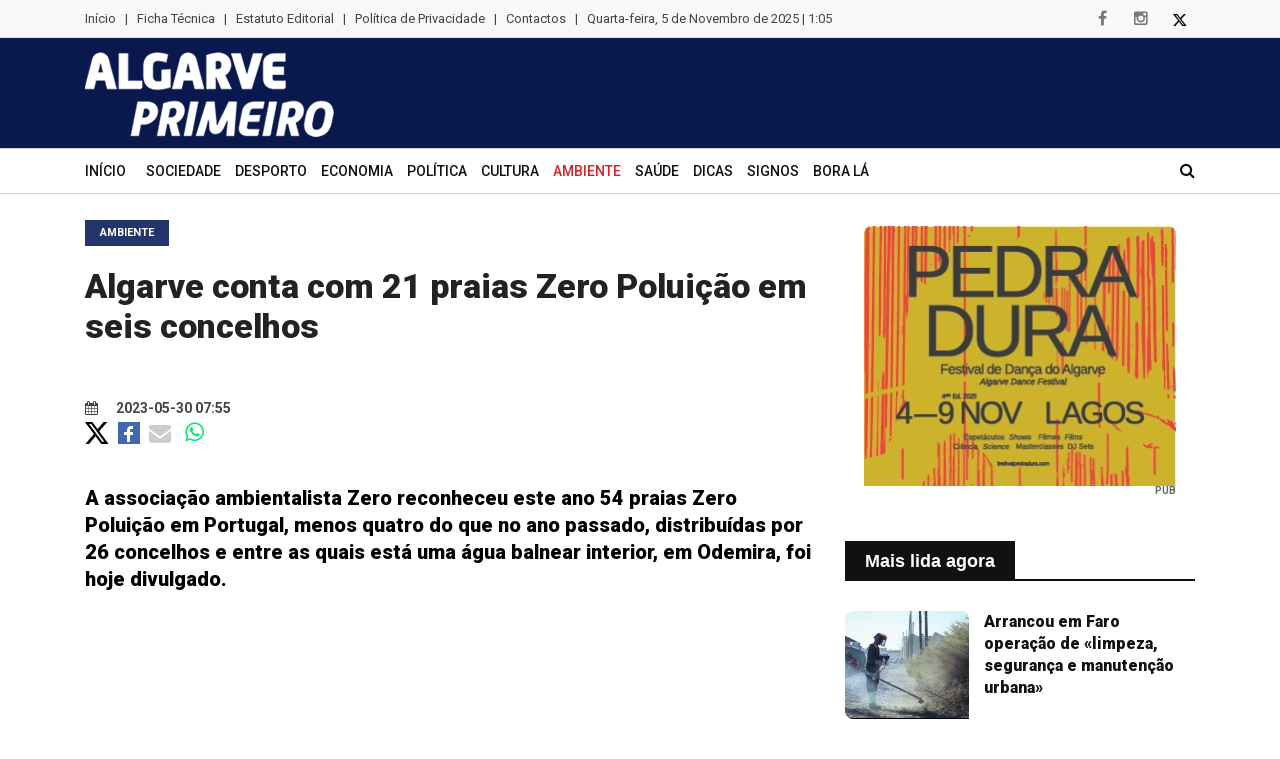

--- FILE ---
content_type: text/html; charset=UTF-8
request_url: https://www.algarveprimeiro.com/d/algarve-conta-com-21-praias-zero-poluicao-em-seis-concelhos/51052-85
body_size: 8822
content:

<!doctype html>
<html class="no-js" lang="pt">
<head>
	<meta charset="utf-8">
	<meta http-equiv="x-ua-compatible" content="ie=edge">
	<title>Algarve conta com 21 praias Zero Polui&ccedil;&atilde;o em seis concelhos</title>
    <meta name="description" content="A associa&ccedil;&atilde;o ambientalista Zero reconheceu este ano 54 praias Zero Polui&ccedil;&atilde;o em Portugal, menos quatro do que no ano passado, distribu&iacute;das por 26 concelhos e entre as quais est&aacute; uma &aacute;gua balnear interior, em Odemira, foi hoje divulgado." />	<meta property="og:image" content="/sem_foto.jpg" />
								<meta property="og:image:type" content="image/">
								<meta property="og:image:width" content="1200">
								<meta property="og:image:height" content="739">

<meta property="og:type" content="article" />

<meta property="og:title" content="Algarve conta com 21 praias Zero Polui&ccedil;&atilde;o em seis concelhos" />

<meta property="og:url" content="https://www.algarveprimeiro.com/d/algarve-conta-com-21-praias-zero-poluicao-em-seis-concelhos/51052-85" />

<meta property="og:description" content="A associa&ccedil;&atilde;o ambientalista Zero reconheceu este ano 54 praias Zero Polui&ccedil;&atilde;o em Portugal, menos quatro do que no ano passado, distribu&iacute;das por 26 concelhos e entre as quais est&aacute; uma &aacute;gua balnear interior, em Odemira, foi hoje divulgado." />

<meta property="og:site_name" content="Algarve Primeiro" />

<meta property="og:locale" content="pt_PT" />



<link rel="image_src" href="/sem_foto.jpg" />	     <meta name="viewport" content="width=device-width, initial-scale=1">
      <link rel="canonical" href="https://www.algarveprimeiro.com/d/algarve-conta-com-21-praias-zero-poluicao-em-seis-concelhos/51052-85" />        
        <!-- Normalize CSS -->
        <link rel="stylesheet" href="/css/normalize.css">
        <!-- Main CSS -->
        <link rel="stylesheet" href="/css/main.css">
        <!-- Bootstrap CSS -->
        <link rel="stylesheet" href="/css/bootstrap.min.css">
        <!-- Animate CSS -->
        <link rel="stylesheet" href="/css/animate.min.css">
        <!-- Font-awesome CSS-->
        <link rel="stylesheet" href="/css/font-awesome.min.css">
        <!-- Owl Caousel CSS -->
        <link rel="stylesheet" href="/vendor/OwlCarousel/owl.carousel.min.css">
        <link rel="stylesheet" href="/vendor/OwlCarousel/owl.theme.default.min.css">
        <!-- Main Menu CSS -->
        <link rel="stylesheet" href="/css/meanmenu.min.css">
        <!-- Magnific CSS -->
        <link rel="stylesheet" type="text/css" href="/css/magnific-popup.css">
        <!-- Switch Style CSS -->
        <link rel="stylesheet" href="/css/hover-min.css">
		 <link rel="stylesheet" href="https://cdnjs.cloudflare.com/ajax/libs/jquery.swipebox/1.4.4/css/swipebox.min.css">
        <!-- Custom CSS -->
        <link rel="stylesheet" href="/style.css?v=61">
        <!-- For IE -->
        <link rel="stylesheet" type="text/css" href="/css/ie-only.css" />
        <!-- Modernizr Js -->
        <script src="/js/modernizr-2.8.3.min.js" type="4d7406edee31195d7c316f72-text/javascript"></script>
		
		<link rel="apple-touch-icon" sizes="180x180" href="/apple-touch-icon.png?v=3">
<link rel="icon" type="image/png" sizes="32x32" href="/favicon-32x32.png?v=3">
<link rel="icon" type="image/png" sizes="16x16" href="/favicon-16x16.png?v=3">
<link rel="manifest" href="/site.webmanifest?v=3">
<link rel="mask-icon" href="/safari-pinned-tab.svg?v=3" color="#5bbad5">
<meta name="msapplication-TileColor" content="#da532c">
<meta name="theme-color" content="#ffffff">
   

<script type="application/ld+json">
{
  "@context": "http://schema.org/",
  "@type": "NewsArticle",
  "headline": "Algarve conta com 21 praias Zero Polui&ccedil;&atilde;o em seis concelhos",
  "datePublished": "2023-05-30T07:55:10+0100",
  "description": "A associa&ccedil;&atilde;o ambientalista Zero reconheceu este ano 54 praias Zero Polui&ccedil;&atilde;o em Portugal, menos quatro do que no ano passado, distribu&iacute;das por 26 concelhos e entre as quais est&aacute; uma &aacute;gua balnear interior, em Odemira, foi hoje divulgado.
",
  "image": {
    "@type": "ImageObject",
    "height": "604",
    "width": "337",
    "url": "http://www.algarveprimeiro.com/images/sem-imagem.png"
  },
  "author": "Algarve Primeiro",
  "publisher": {
    "@type": "Organization",
    "logo": {
      "@type": "ImageObject",
      "url": "https://www.algarveprimeiro.com/conteudo/logo2.png"
    },
    "name": "Algarve Primeiro"
  }
}
</script>


<script type="text/plain" data-category="analytics">



  var _gaq = _gaq || [];

  _gaq.push(['_setAccount', 'UA-38900008-1']);

  _gaq.push(['_trackPageview']);



  (function() {

    var ga = document.createElement('script'); ga.type = 'text/javascript'; ga.async = true;

    ga.src = ('https:' == document.location.protocol ? 'https://ssl' : 'http://www') + '.google-analytics.com/ga.js';

    var s = document.getElementsByTagName('script')[0]; s.parentNode.insertBefore(ga, s);

  })();



</script>

<script async src="https://pagead2.googlesyndication.com/pagead/js/adsbygoogle.js?client=ca-pub-3173772254318236" crossorigin="anonymous" type="4d7406edee31195d7c316f72-text/javascript"></script>

   </head>

    <body> <div class="clever-core-ads"></div>
        <!--[if lt IE 8]>
    <p class="browserupgrade">You are using an 
        <strong>outdated</strong> browser. Please 
        <a href="http://browsehappy.com/">upgrade your browser</a> to improve your experience.
    </p>
    <![endif]-->
        <!-- Add your site or application content here -->
      		 <header>
        <div id="wrapper">
            <!-- Header Area Start Here -->
           
                <div id="header-layout2" class="header-style2">
                    <div class="header-top-bar">
                        <div class="top-bar-top bg-accent border-bottom">
                            <div class="container">
                                <div class="row">
                                    <div class="col-lg-10 col-md-12">
									
                                        <ul class="news-info-list text-center--md">
																				<li class="hidden-xs"><a href="/">Início</a>
										</li>
																															
											<li class="hidden-xs">|</li>
											<li class="hidden-xs"><a href="/ficha-tecnica">Ficha Técnica</a></li>
											<li class="hidden-xs">|</li>
											<li class="hidden-xs"><a href="/estatuto-editorial">Estatuto Editorial</a></li>
											<li class="hidden-xs">|</li>
											<li class="hidden-xs"><a href="/politica-de-privacidade">Política de Privacidade</a></li>
											<li class="hidden-xs">|</li>
											<li class="hidden-xs"><a href="/contactos">Contactos</a></li>
											<li class="hidden-xs">|</li>
											<li class="hidden-xs">
                                               <span id="data_actual"></span>
											</li>
										</ul>                                            
                                        
                                    </div>
                                    <div class="col-lg-2 d-none d-lg-block">
                                        <ul class="header-social">
                                            <li>
                                                <a href="https://www.facebook.com/algarveprimeiro" target="_blank" title="facebook">
                                                    <i class="fa fa-facebook" aria-hidden="true"></i>
                                                </a>
                                            </li>
                                            <li>
                                                <a href="https://www.instagram.com/algarveprimeiro/" target="_blank" title="instagram">
                                                    <i class="fa fa-instagram" aria-hidden="true"></i>
                                                </a>
                                            </li>
                                            <li>
                                                <a href="https://twitter.com/AlgarvePrimeir1" target="_blank" title="twitter" class="hover-invert">
                                                    <img src="https://www.algarveprimeiro.com/img/X.svg" style="max-height: 12px">
                                                </a>
                                            </li>
                                           
                                        </ul>
                                    </div>
                                </div>
                            </div>
                        </div>
                        <div class="top-bar-bottom bg-body pt-10 d-none d-lg-block pb-10 fundoazul" >
                            <div class="container">
                                <div class="row d-flex align-items-center">
                                    <div class="col-lg-4 col-md-4 col-sm-4">
                                        <div class="logo-area">
                                            <a href="/" class="img-fluid">
                                                <img src="/conteudo/logo2.png" alt="logo">
                                            </a>
                                        </div>
                                    </div>
                                    <div class="col-lg-8 col-md-8 col-sm-8">
                                        <div class="ne-banner-layout1 pull-right">
                                            
                                      </div>
                                    </div>
                                </div>
                            </div>
                        </div>
                    </div>
                    <div class="main-menu-area bg-body menuborda" id="sticker">
                        <div class="container">
                            <div class="row no-gutters d-flex align-items-center">
                                <div class="col-lg-11 position-static d-none d-lg-block">
                                    <div class="ne-main-menu">
									                                        <nav id="dropdown">
										
									
										<ul>
										<li >
                                                    <a href="/">Início</a>                                                    
                                                </li>
											  

                                            
											<li ><a href="/n/sociedade/1">Sociedade</a></li>
											
											  

                                            
											<li ><a href="/n/desporto/3">Desporto</a></li>
											
											  

                                            
											<li ><a href="/n/economia/4">Economia</a></li>
											
											  

                                            
											<li ><a href="/n/politica/82">Pol&iacute;tica</a></li>
											
											  

                                            
											<li ><a href="/n/cultura/84">Cultura</a></li>
											
											  

                                            
											<li class="active"><a href="/n/ambiente-/85">Ambiente </a></li>
											
											  

                                            
											<li ><a href="/n/saude/86">Sa&uacute;de</a></li>
											
											  

                                            
											<li ><a href="/n/dicas/87">Dicas</a></li>
											
											  

                                                                                            <li ><a href="/horoscopo">Signos</a></li>
                                            
											<li ><a href="/n/bora-la/88">Bora L&aacute;</a></li>
											
											
											<li class="d-xs-block d-lg-none"><a href="/ficha-tecnica">Ficha Técnica</a></li>
											<li class="d-xs-block d-lg-none"><a href="/estatuto-editorial">Estatuto Editorial</a></li>
											<li class="d-xs-block d-lg-none"><a href="/contactos">Contactos</a></li>

										</ul>
                                        </nav>
                                    </div>
                                       
                                    </div>
                                
                                <div class="col-lg-1 col-md-12 text-right position-static">
                                    <div class="header-action-item on-mobile-fixed">
                                        <ul>
                                            <li>
                                                <form id="top-search-form" method="post" action="/find" class="header-search-light">
                                                    <input type="text" name="search" class="search-input" placeholder="Pesquisar..." required="" style="display: none;">
                                                    <button  class="search-button">
                                                        <i class="fa fa-search" aria-hidden="true"></i>
                                                    </button>
													

                                                </form>
                                            </li>
                                           
                                           
                                        </ul>
                                    </div>
                                </div>
								</div>
                            </div>
                        </div>
                    </div>
                </div>
            </header>
            <!-- Header Area End Here -->
            <!-- News Feed Area Start Here -->
            
            <!-- News Feed Area End Here -->
            <!-- News Slider Area Start Here -->
            <section class="bg-body section-space-less30">
                <div class="container">
                    <div class="row">
                        <div class="col-lg-8 col-md-12 mb-30">
                            <div class="news-details-layout1">
								
								
                                        <div class="topic-box-sm color-cinnabar mb-20">Ambiente </div>
                                    
																 <h1 class=" titulointerior">Algarve conta com 21 praias Zero Polui&ccedil;&atilde;o em seis concelhos</h1>
								                                <div class="position-relative mb-30">	

								
									
																		<section class="lazy slider" data-sizes="50vw">
																										
								  </section>  
									                                  
                                    
                                </div>
								 <ul class="post-info-dark">
                                    
                                    <li>
									                                        <a href="#">
                                            <i class="fa fa-calendar" aria-hidden="true"></i> 2023-05-30 07:55</a>
                                      </li>
                                    

                                    
                                </ul>
								<div class="post-info-dark mb-40">
										<div style="">
											<a  href="https://twitter.com/intent/tweet?text=Algarve conta com 21 praias Zero Polui&ccedil;&atilde;o em seis concelhos https://www.algarveprimeiro.com/d/algarve-conta-com-21-praias-zero-poluicao-em-seis-concelhos/51052-85" target="_blank"><img src="https://www.algarveprimeiro.com/img/X.svg" style="max-height: 22px;"></a>
						
					
					
				
					
					
					<a href="https://www.facebook.com/sharer/sharer.php?u=https://www.algarveprimeiro.com/d/algarve-conta-com-21-praias-zero-poluicao-em-seis-concelhos/51052-85" target="_blank"><img src="/fb_square.jpg" alt="Partilhar no Facebook" width="22" style="margin-left: 5px;" /></a>
					
				
				
				
					<a href="/cdn-cgi/l/email-protection#[base64]" style="font-size: 22px; vertical-align: middle; color: #ccc; padding: 5px;"><i class="fa fa-envelope" style="vertical-align: middle;"></i></a>
					
					<a href="whatsapp://send?text=https%3A%2F%2Fwww.algarveprimeiro.com%2Fd%2Falgarve-conta-com-21-praias-zero-poluicao-em-seis-concelhos%2F51052-85" style="font-size: 22px; vertical-align: middle; color: #00e676; padding: 5px;"><i class="fa fa-whatsapp"></i></a>
					</div> 
					
					
                                </div>
								
                               
                               
								<div class="first_par ">A associa&ccedil;&atilde;o ambientalista Zero reconheceu este ano 54 praias Zero Polui&ccedil;&atilde;o em Portugal, menos quatro do que no ano passado, distribu&iacute;das por 26 concelhos e entre as quais est&aacute; uma &aacute;gua balnear interior, em Odemira, foi hoje divulgado.
</div><br>
                              
                              <script data-cfasync="false" src="/cdn-cgi/scripts/5c5dd728/cloudflare-static/email-decode.min.js"></script><script async src="https://pagead2.googlesyndication.com/pagead/js/adsbygoogle.js?client=ca-pub-3173772254318236" crossorigin="anonymous" type="4d7406edee31195d7c316f72-text/javascript"></script>
<ins class="adsbygoogle"
     style="display:block; text-align:center;"
     data-ad-layout="in-article"
     data-ad-format="fluid"
     data-ad-client="ca-pub-3173772254318236"
     data-ad-slot="4354402345"></ins>
<script type="4d7406edee31195d7c316f72-text/javascript">
     (adsbygoogle = window.adsbygoogle || []).push({});
</script>
<div class="pub" style="margin-bottom: 5px; text-align: center;">PUB</div>

							 <div class="desc-wrapper">
							 <div>
	Na v&eacute;spera da abertura oficial de 205 &aacute;guas balneares (01 de junho), a associa&ccedil;&atilde;o avan&ccedil;ou que neste ver&atilde;o as praias Zero Polui&ccedil;&atilde;o representam 8% do total das 658 &aacute;guas balneares do pa&iacute;s (com ou sem vigil&acirc;ncia), uma redu&ccedil;&atilde;o de sete pontos percentuais face a 2022.</div>
<div>
	&nbsp;</div>
<div>
	No ano passado, quando havia 654 &aacute;guas balneares, foram classificadas pela Zero 58 praias.</div>
<div>
	&nbsp;</div>
<div>
	Os concelhos com maior n&uacute;mero de praias Zero Polui&ccedil;&atilde;o s&atilde;o agora Albufeira, com seis; Porto Santo, Tavira e Vila do Bispo com, quatro cada; e Alcoba&ccedil;a, Aljezur, Faro, Odemira, Sesimbra e Vila do Porto, com tr&ecirc;s cada.</div>
<div>
	&nbsp;</div>
<div>
	Matosinhos, Torres Vedras e Vila Real de Santo Ant&oacute;nio passaram a fazer parte dos concelhos com pelo menos uma praia desta lista, da lista sa&iacute;ram no total 17 praias e entraram 13.</div>
<div>
	&nbsp;</div>
<div>
	Os concelhos de Esposende, Loul&eacute;, Peniche, Sabugal e Vila do Conde deixaram de estar representados.</div>
<div>
	&nbsp;</div>
<div>
	Segundo a Zero, h&aacute; 41 praias distinguidas no continente (em 18 concelhos), oito praias nos A&ccedil;ores (seis concelhos) e cinco praias na Madeira (dois concelhos).</div>
<div>
	&nbsp;</div>
<div>
	Pela positiva, merecem destaque para a associa&ccedil;&atilde;o a entrada de mais uma praia de Albufeira, a acrescentar &agrave;s cinco existentes no ano passado, e a passagem de uma para tr&ecirc;s praias em Odemira, uma das quais interior - a praia de Santa Clara.</div>
<div>
	&nbsp;</div>
<div>
	Uma praia Zero Polui&ccedil;&atilde;o &eacute; aquela em que n&atilde;o foi detetada qualquer contamina&ccedil;&atilde;o microbiol&oacute;gica nas an&aacute;lises efetuadas &agrave;s &aacute;guas balneares ao longo das tr&ecirc;s &uacute;ltimas &eacute;pocas balneares, salientando a Zero ser &ldquo;extremamente dif&iacute;cil&rdquo; conseguir um registo inc&oacute;lume ao longo de tr&ecirc;s anos nas zonas interiores, &ldquo;muito mais suscet&iacute;veis &agrave; polui&ccedil;&atilde;o microbiol&oacute;gica&rdquo;.</div>
<div>
	&nbsp;</div>
<div>
	Os ambientalistas lembram a import&acirc;ncia do que &ldquo;ainda h&aacute; a fazer para garantir uma boa qualidade da &aacute;gua dos rios e ribeiras em Portugal, o que requer esfor&ccedil;os adicionais ao n&iacute;vel do saneamento urbano e das empresas&rdquo;, tendo em conta que 53 das praias Zero Polui&ccedil;&atilde;o s&atilde;o costeiras.</div>
<div>
	&nbsp;</div>
<div>
	Uma praia Zero Polui&ccedil;&atilde;o &eacute; assim denominada a partir de dados da Ag&ecirc;ncia Portuguesa do Ambiente, em que s&atilde;o identificadas as praias que, ao longo das tr&ecirc;s &uacute;ltimas &eacute;pocas balneares (no caso, 2020, 2021 e 2022), n&atilde;o s&oacute; tiveram sempre classifica&ccedil;&atilde;o &ldquo;Excelente&rdquo; como apresentaram valores zero ou inferiores ao limite de dete&ccedil;&atilde;o em todas as an&aacute;lises efetuadas aos dois par&acirc;metros microbiol&oacute;gicos controlados e previstos na legisla&ccedil;&atilde;o (Escherichia coli e Enterococos intestinais).</div>
<div>
	&nbsp;</div>
<div>
	<strong>Concelhos algarvios:</strong></div>
<div>
	&nbsp;</div>
<div>
	ALBUFEIRA<span style="white-space:pre"> </span></div>
<div>
	&nbsp;</div>
<div>
	EVARISTO<span style="white-space:pre"> </span></div>
<div>
	FAL&Eacute;SIA ALFAMAR<span style="white-space:pre"> </span></div>
<div>
	MANUEL LOUREN&Ccedil;O<span style="white-space:pre"> </span></div>
<div>
	ROCHA BAIXINHA<span style="white-space:pre"> </span></div>
<div>
	ROCHA BAIXINHA-NASCENTE<span style="white-space:pre"> </span></div>
<div>
	ROCHA BAIXINHA-POENTE<span style="white-space:pre"> </span></div>
<div>
	&nbsp;</div>
<div>
	ALJEZUR<span style="white-space:pre"> </span></div>
<div>
	&nbsp;</div>
<div>
	AMOREIRA-MAR<span style="white-space:pre"> </span></div>
<div>
	BORDEIRA<span style="white-space:pre"> </span></div>
<div>
	VALE FIGUEIRAS<span style="white-space:pre"> </span></div>
<div>
	&nbsp;</div>
<div>
	FARO<span style="white-space:pre"> </span></div>
<div>
	&nbsp;</div>
<div>
	BARRETA<span style="white-space:pre"> </span></div>
<div>
	CULATRA-MAR<span style="white-space:pre"> </span></div>
<div>
	LHA DO FAROL</div>
<div>
	&nbsp;</div>
<div>
	TAVIRA</div>
<div>
	&nbsp;</div>
<div>
	BARRIL<span style="white-space:pre"> </span></div>
<div>
	CABANAS-MAR<span style="white-space:pre"> </span></div>
<div>
	ILHA DE TAVIRA-MAR<span style="white-space:pre"> </span></div>
<div>
	TERRA ESTREITA<span style="white-space:pre"> </span></div>
<div>
	&nbsp;</div>
<div>
	VILA DO BISPO</div>
<div>
	&nbsp;</div>
<div>
	BURGAU<span style="white-space:pre"> </span></div>
<div>
	CASTELEJO<span style="white-space:pre"> </span></div>
<div>
	CORDOAMA<span style="white-space:pre"> </span></div>
<div>
	SALEMA<span style="white-space:pre"> </span></div>
<div>
	&nbsp;</div>
<div>
	VILA REAL DE SANTO ANT&Oacute;NIO</div>
<div>
	&nbsp;</div>
<div>
	F&Aacute;BRICA-MAR<span style="white-space:pre"> </span></div>

							 </div>

							  <div >
                                							  </div>

							  <div class="smartpub" style="margin-top: 20px" data-tipo="3" data-width="978" data-height="100"></div>

                                 <div class="fb-comments" data-href="https://www.algarveprimeiro.com/d/algarve-conta-com-21-praias-zero-poluicao-em-seis-concelhos/51052-85" data-width="100%" data-colorscheme="light" data-mobile="true" data-num-posts="20" data-order-by="reverse_time"></div>
                            </div>

						
												<div class="lazy-container" data-url="/relacionadas_85.html">
						
						
                        </div>
					
					</div>
					
					
					
					
                        <div class="ne-sidebar sidebar-break-md col-lg-4 col-md-12">
                            <div class="sidebar-box">
								
								
								
								
                           <div class="sidebar-box">
								<div class="ne-banner-layout1 text-center">
								 <div class="smartpub" data-tipo="1" data-width="312"></div>
							   </div>
                           </div>
                                
                            </div>

							
							<div class="sidebar-box">
								<div class="lazy-container" data-url="/mais_lida_agora.html">
							</div>
							

							
                          <div class="sidebar-box">
							 <div class="ne-banner-layout1 text-center">
								 <div class="smartpub" data-tipo="1" data-width="312"></div>
							   </div>
						  </div>


							
                            <div class="sidebar-box">
								<div class="lazy-container" data-url="/ultimas.html">
							</div>


							<div class="sidebar-box">               
								
								 <div class="ne-banner-layout1 text-center">
								  <div class="smartpub" data-tipo="4" data-width="312" data-height="422"></div>
							   </div>
                            </div>
                            
                            

                        </div>
                    </div>
                </div>
                 </div> </div>
            </section>
			
			
			
            <!-- More News Area End Here -->
            <!-- Footer Area Start Here -->
            <footer>
                <div class="footer-area-bottom">
                    <div class="container">
                        <div class="row">
                            <div class="col-12 text-center">
							
							<ul class="news-info-list text-center--md d-block d-sm-none">
										
											<li><a href="/ficha-tecnica">Ficha Técnica</a></li>
											<li></li>
											<li><a href="/estatuto-editorial">Estatuto Editorial</a></li>
											<li></li>
											<li><a href="/politica-de-privacidade">Política de Privacidade</a></li>
											<li></li>
											<li><a href="/contactos">Contactos</a></li>
											
										</ul>  
                               
                                <ul class="footer-social">
                                    <li>
                                        <a href="https://www.facebook.com/algarveprimeiro" title="facebook">
                                            <i class="fa fa-facebook" aria-hidden="true"></i>
                                        </a>
                                    </li>
                                    <li>
										<a href="https://www.instagram.com/algarveprimeiro/" target="_blank" title="instagram">
											<i class="fa fa-instagram" aria-hidden="true"></i>
										</a>
									</li>
                                    <li>
                                        <a href="https://twitter.com/AlgarvePrimeir1" title="twitter">
                                            <img src="https://www.algarveprimeiro.com/img/X.svg" style="max-height: 12px; filter: invert(1);">
                                        </a>
                                    </li>
                                   
                                    
                                    
                                </ul>
                                <p>© 2020 Algarve Primeiro.Todos os direitos reservados.</p>
<p>Algarve Primeiro - Notícias algarve, jornal do algarve, últimas notícias do Algarve</p>
                            </div>
                        </div>
                    </div>
                </div>
                
            </footer>
            <!-- Footer Area End Here -->
          
            
       
            <!-- Offcanvas Menu End -->
        </div>
        <!-- jquery-->
        <script src="/js/jquery-2.2.4.min.js" type="4d7406edee31195d7c316f72-text/javascript"></script>
        <!-- Plugins js -->
        <script src="/js/plugins.js" type="4d7406edee31195d7c316f72-text/javascript"></script>
        <!-- Popper js -->
        <script src="/js/popper.js" type="4d7406edee31195d7c316f72-text/javascript"></script>
        <!-- Bootstrap js -->
        <script src="/js/bootstrap.min.js" type="4d7406edee31195d7c316f72-text/javascript"></script>
        <!-- WOW JS -->
        <script src="/js/wow.min.js" type="4d7406edee31195d7c316f72-text/javascript"></script>
        <!-- Owl Cauosel JS -->
        <script src="/vendor/OwlCarousel/owl.carousel.min.js?v=3" type="4d7406edee31195d7c316f72-text/javascript"></script>
		
        <!-- Meanmenu Js -->
        <script src="/js/jquery.meanmenu.min.js" type="4d7406edee31195d7c316f72-text/javascript"></script>
        <!-- Srollup js -->
        <script src="/js/jquery.scrollUp.min.js" type="4d7406edee31195d7c316f72-text/javascript"></script>
        <!-- jquery.counterup js -->
        <script src="/js/jquery.counterup.min.js" type="4d7406edee31195d7c316f72-text/javascript"></script>
        <script src="/js/waypoints.min.js" type="4d7406edee31195d7c316f72-text/javascript"></script>
        <!-- Isotope js -->
        <script src="/js/isotope.pkgd.min.js" type="4d7406edee31195d7c316f72-text/javascript"></script>
        <!-- Magnific Popup -->
        <script src="/js/jquery.magnific-popup.min.js" type="4d7406edee31195d7c316f72-text/javascript"></script>
        <!-- Ticker Js -->
        <script src="/js/ticker.js" type="4d7406edee31195d7c316f72-text/javascript"></script>
        <!-- Custom Js -->
        <script src="/js/main.js?v=4" type="4d7406edee31195d7c316f72-text/javascript"></script>
		
		
		
<script src="/js/infinite.min.js" type="4d7406edee31195d7c316f72-text/javascript"></script>
		

<script type="4d7406edee31195d7c316f72-text/javascript" language="JavaScript">

            function dataActual(){

            var now = new Date();

            var hours = now.getHours();

            var minutes = now.getMinutes();

            var timeValue = "" + (hours)

            timeValue += ((minutes < 10) ? ":0" : ":") + minutes

            timerRunning = true;



            mydate = new Date();

            myday = mydate.getDay();

            mymonth = mydate.getMonth();

            myweekday= mydate.getDate();

            weekday= myweekday;

            myyear= mydate.getFullYear();

            year = myyear



            if(myday == 0)

            day = " Domingo, "



            else if(myday == 1)

            day = " Segunda-feira, "



            else if(myday == 2)

            day = " Terça-feira, "



            else if(myday == 3)

            day = " Quarta-feira, "



            else if(myday == 4)

            day = " Quinta-feira, "



            else if(myday == 5)

            day = " Sexta-feira, "



            else if(myday == 6)

            day = " Sábado, "



            if(mymonth == 0)

            month = " de Janeiro de "



            else if(mymonth ==1)

            month = " de Fevereiro de "



            else if(mymonth ==2)

            month = " de Março de "



            else if(mymonth ==3)

            month = " de Abril de "



            else if(mymonth ==4)

            month = " de Maio de "



            else if(mymonth ==5)

            month = " de Junho de "



            else if(mymonth ==6)

            month = " de Julho de "



            else if(mymonth ==7)

            month = " de Agosto de "



            else if(mymonth ==8)

            month = " de Setembro de "



            else if(mymonth ==9)

            month = " de Outubro de "



            else if(mymonth ==10)

            month = " de Novembro de "



            else if(mymonth ==11)

            month = " de Dezembro de "



            return day + myweekday + month + year + " | " + timeValue;

            }

            

            $(function(){

                $('#data_actual').html(dataActual());

            });

            

            function refreshData()

            {

                $('#data_actual').html(dataActual());

            }

            

             var timerId = setInterval(refreshData, 1000);

            
		$(document).ready(function(){
			
			$('#loading-scroll').hide();
			
			$('.mais_resultados').click(
		function(e){
			e.preventDefault();
			$(this).hide();
			var infinite = new Waypoint.Infinite({
			  element: $('.infinite-container')[0],
			  onBeforePageLoad: function(){
				  $('#loading-scroll').slideDown();
				  var next_link = $('.infinite-more-link:last').attr('href');
				
				history.replaceState(null, null, next_link);
			  },
			  onAfterPageLoad: function(){
				  $('#loading-scroll').slideUp();
			  }
			});
			
			$(this).fadeOut();
		}
	);	
	
	var pubs = [];
	
	function rand_position(presented, pubs_tipo)
	{
		var val = Math.floor(Math.random() * pubs_tipo.length);
		
		if(pubs_tipo.length > presented.length)
		{
			if(!presented.includes(val))
			{
				presented.push(val);
				return val;
			}
			else
			{
				return rand_position(presented, pubs_tipo);
			}
		}
		else
		{
				return val;
		}		
	}
	
	var presented = [];
	
	$.ajax({
		url: '/pubs.txt?v=' + (Math.random() + 1).toString(36).substring(7),
		dataType: 'json',
		async: false,
		success: function(data){
			pubs = data;
			console.log(data);
		}
	});	
			$('.smartpub').each(function(){
		var tipo = $(this).attr('data-tipo');
		if(typeof(pubs[tipo]) !== 'undefined'){
			var width = $(this).attr('data-width');
			var height = $(this).attr('data-height');
			var pubs_tipo = pubs[tipo];
			
			if (presented[tipo] === undefined || presented[tipo] === null) {
			presented[tipo] = []
			}
			var rand_pub = pubs_tipo[rand_position(presented[tipo], pubs_tipo)];
			var link = '/link_banner.php?id=' + rand_pub.id;	
			
			if(tipo == '3')
			{
				$(this).html('<a href="'+link+'"><img src="'+rand_pub.img+'" width="'+width+'" height="'+height+'" /><div class="pub">PUB</div></a>');
			}
			if(tipo == '1')
			{
				$(this).html('<a href="'+link+'"><img src="'+rand_pub.img+'" width="'+width+'" height="'+height+'" /><div class="pub">PUB</div></a>');
				$('.smartpub_repeat1').html('<a href="'+link+'"><img src="'+rand_pub.img+'" width="'+width+'" height="'+height+'" /><div class="pub">PUB</div></a>');
			}
			else
			{
				$(this).html('<a href="'+link+'"><img src="'+rand_pub.img+'" width="'+width+'" height="'+height+'" /><div class="pub">PUB</div></a>');
			}
			
		}
	});
	
		});

                </script>
				
				
								<link rel="stylesheet" type="text/css" href="/slick/slick.css">
				<link rel="stylesheet" type="text/css" href="/slick/slick-theme.css">
				  <script src="/slick/slick.js" type="4d7406edee31195d7c316f72-text/javascript" charset="utf-8"></script>
				  <script type="4d7406edee31195d7c316f72-text/javascript">
					$(document).on('ready', function() {
					  $(".vertical-center-4").slick({
						dots: true,
						vertical: true,
						centerMode: true,
						slidesToShow: 4,
						slidesToScroll: 2
					  });
					  $(".vertical-center-3").slick({
						dots: true,
						vertical: true,
						centerMode: true,
						slidesToShow: 3,
						slidesToScroll: 3
					  });
					  $(".vertical-center-2").slick({
						dots: true,
						vertical: true,
						centerMode: true,
						slidesToShow: 2,
						slidesToScroll: 2
					  });
					  $(".vertical-center").slick({
						dots: true,
						vertical: true,
						centerMode: true,
					  });
					  $(".vertical").slick({
						dots: true,
						vertical: true,
						slidesToShow: 3,
						slidesToScroll: 3
					  });
					  $(".regular").slick({
						dots: true,
						infinite: true,
						slidesToShow: 3,
						slidesToScroll: 3
					  });
					  $(".center").slick({
						dots: true,
						infinite: true,
						centerMode: true,
						slidesToShow: 5,
						slidesToScroll: 3
					  });
					  $(".variable").slick({
						dots: true,
						infinite: true,
						variableWidth: true
					  });
					  $(".lazy").slick({
						lazyLoad: 'ondemand', // ondemand progressive anticipated
						infinite: true,
						  dots: true
					  });
					});
				</script>
								
				<style>
				    .alert-msg {
    color: #FFFFFF !important;
    font-weight: bold !important;
    margin-bottom: 15px !important;
    padding: 15px !important;
}
.alert-msg a {
    color: #FFFFFF !important;
    float: right !important;
    font-size: 16px !important;
    font-weight: bold !important;
    text-decoration: none !important;
}
.error-msg {
    background-color: #FF5555 !important;
}
.success-msg {
    background-color: #8DD35F !important;
}
				</style>
				
				
				<div id="fb-root"></div>
<script async defer crossorigin="anonymous" src="https://connect.facebook.net/pt_PT/sdk.js#xfbml=1&version=v16.0" nonce="BLIYTvkf" type="4d7406edee31195d7c316f72-text/javascript"></script>
		
		
<script src="https://cdnjs.cloudflare.com/ajax/libs/jquery.swipebox/1.4.4/js/jquery.swipebox.min.js " type="4d7406edee31195d7c316f72-text/javascript"></script>			

<script type="4d7406edee31195d7c316f72-text/javascript">
;( function( $ ) {

	$( '.swipebox' ).swipebox();

} )( jQuery );
</script>


<script type="4d7406edee31195d7c316f72-text/javascript">

const lazyContainers = document.querySelectorAll('.lazy-container');

lazyContainers.forEach(container => {
  const url = container.getAttribute('data-url');

  fetch(url)
    .then(response => response.text())
    .then(html => {
      container.innerHTML = html;
    });
});

</script>

<style>

.google-pub{
	text-align: center;
}


.desc-wrapper iframe {
  aspect-ratio: 560 / 315 !important;
  height: auto !important;
  width: 100%;
}

.hover-invert:hover img{
	filter: invert(1);
}


</style>

    <script src="/cdn-cgi/scripts/7d0fa10a/cloudflare-static/rocket-loader.min.js" data-cf-settings="4d7406edee31195d7c316f72-|49" defer></script><script defer src="https://static.cloudflareinsights.com/beacon.min.js/vcd15cbe7772f49c399c6a5babf22c1241717689176015" integrity="sha512-ZpsOmlRQV6y907TI0dKBHq9Md29nnaEIPlkf84rnaERnq6zvWvPUqr2ft8M1aS28oN72PdrCzSjY4U6VaAw1EQ==" data-cf-beacon='{"version":"2024.11.0","token":"1ea125aa8f6f44c8a964cc6872a7dc17","r":1,"server_timing":{"name":{"cfCacheStatus":true,"cfEdge":true,"cfExtPri":true,"cfL4":true,"cfOrigin":true,"cfSpeedBrain":true},"location_startswith":null}}' crossorigin="anonymous"></script>
</body>



</html>

--- FILE ---
content_type: text/html
request_url: https://www.algarveprimeiro.com/relacionadas_85.html
body_size: 888
content:
<div class="mt-50">
                            <div class="ne-isotope">
                                <div class="topic-border color-azure-radiance mb-30">
                                    <div class="topic-box-lg color-azure-radiance">(+) Ambiente </div>


                                </div>
                                <div class="featuredContainer" style="position: relative; height: 942.125px;">

                                    <div class="gadget" style="position: absolute; left: 0px; top: 0px;">
                                        <div class="row">

										                                            <div class="col-md-12 col-sm-6 col-12 mb-30">
                                                <div class="media item-shadow-gray bg-body media-none--sm">
                                                    <div class="position-relative width-36 width43-lg">
                                                        <a href="/d/apa-inicia-alimentacao-artificial-de-areia-em-praias-de-portimao-/64117-85" class="">
                                                            <img src="https://www.algarveprimeiro.com/files/resizes/noticias/604X337/img_690a14109e5a2.jpg" alt="APA inicia alimenta&ccedil;&atilde;o artificial de areia em praias de Portim&atilde;o" title="APA inicia alimenta&ccedil;&atilde;o artificial de areia em praias de Portim&atilde;o" class="img-fluid">
                                                        </a>

                                                    </div>
                                                    <div class="media-body media-padding30 p-mb-none-child">
														<div class="post-date-dark">
                                                            <ul>

                                                                <li>
                                                                    <span>
                                                                        <i class="fa fa-calendar" aria-hidden="true"></i>
                                                                    </span> 2025-11-04 14:56</li>
                                                            </ul>
                                                        </div>
                                                        <h2 class="title-semibold-dark size-lg mb-15">
                                                            <a href="/d/apa-inicia-alimentacao-artificial-de-areia-em-praias-de-portimao-/64117-85">APA inicia alimenta&ccedil;&atilde;o artificial de areia em praias de Portim&atilde;o</a>
                                                        </h2>

                                                    </div>
                                                </div>
                                            </div>
										                                            <div class="col-md-12 col-sm-6 col-12 mb-30">
                                                <div class="media item-shadow-gray bg-body media-none--sm">
                                                    <div class="position-relative width-36 width43-lg">
                                                        <a href="/d/emarp-vai-mostrar-que-reciclar-e-nao-sujar-e-facil/64108-85" class="">
                                                            <img src="https://www.algarveprimeiro.com/files/resizes/noticias/604X337/img_6908e3003f14c.jpg" alt="EMARP vai mostrar que reciclar e n&atilde;o sujar &eacute; f&aacute;cil" title="EMARP vai mostrar que reciclar e n&atilde;o sujar &eacute; f&aacute;cil" class="img-fluid">
                                                        </a>

                                                    </div>
                                                    <div class="media-body media-padding30 p-mb-none-child">
														<div class="post-date-dark">
                                                            <ul>

                                                                <li>
                                                                    <span>
                                                                        <i class="fa fa-calendar" aria-hidden="true"></i>
                                                                    </span> 2025-11-03 17:14</li>
                                                            </ul>
                                                        </div>
                                                        <h2 class="title-semibold-dark size-lg mb-15">
                                                            <a href="/d/emarp-vai-mostrar-que-reciclar-e-nao-sujar-e-facil/64108-85">EMARP vai mostrar que reciclar e n&atilde;o sujar &eacute; f&aacute;cil</a>
                                                        </h2>

                                                    </div>
                                                </div>
                                            </div>
										                                            <div class="col-md-12 col-sm-6 col-12 mb-30">
                                                <div class="media item-shadow-gray bg-body media-none--sm">
                                                    <div class="position-relative width-36 width43-lg">
                                                        <a href="/d/teia-dimpulsos-promove-acao-de-limpeza-na-zona-ribeirinha-de-alvor/64074-85" class="">
                                                            <img src="https://www.algarveprimeiro.com/files/resizes/noticias/604X337/img_690468978af66.jpg" alt="Teia D&#039;Impulsos promove a&ccedil;&atilde;o de limpeza na zona ribeirinha de Alvor" title="Teia D&#039;Impulsos promove a&ccedil;&atilde;o de limpeza na zona ribeirinha de Alvor" class="img-fluid">
                                                        </a>

                                                    </div>
                                                    <div class="media-body media-padding30 p-mb-none-child">
														<div class="post-date-dark">
                                                            <ul>

                                                                <li>
                                                                    <span>
                                                                        <i class="fa fa-calendar" aria-hidden="true"></i>
                                                                    </span> 2025-10-31 07:43</li>
                                                            </ul>
                                                        </div>
                                                        <h2 class="title-semibold-dark size-lg mb-15">
                                                            <a href="/d/teia-dimpulsos-promove-acao-de-limpeza-na-zona-ribeirinha-de-alvor/64074-85">Teia D&#039;Impulsos promove a&ccedil;&atilde;o de limpeza na zona ribeirinha de Alvor</a>
                                                        </h2>

                                                    </div>
                                                </div>
                                            </div>
										                                            <div class="col-md-12 col-sm-6 col-12 mb-30">
                                                <div class="media item-shadow-gray bg-body media-none--sm">
                                                    <div class="position-relative width-36 width43-lg">
                                                        <a href="/d/ministra-do-ambiente-diz-que-nao-ha-desculpas-para-autarcas-nao-fazerem-obras-de-eficiencia-hidrica-/64032-85" class="">
                                                            <img src="https://www.algarveprimeiro.com/files/resizes/noticias/604X337/img_6901105084a54.jpg" alt="Ministra do Ambiente diz que &ldquo;n&atilde;o h&aacute; desculpas para autarcas n&atilde;o fazerem obras&rdquo; de efici&ecirc;ncia h&iacute;drica " title="Ministra do Ambiente diz que &ldquo;n&atilde;o h&aacute; desculpas para autarcas n&atilde;o fazerem obras&rdquo; de efici&ecirc;ncia h&iacute;drica " class="img-fluid">
                                                        </a>

                                                    </div>
                                                    <div class="media-body media-padding30 p-mb-none-child">
														<div class="post-date-dark">
                                                            <ul>

                                                                <li>
                                                                    <span>
                                                                        <i class="fa fa-calendar" aria-hidden="true"></i>
                                                                    </span> 2025-10-28 18:49</li>
                                                            </ul>
                                                        </div>
                                                        <h2 class="title-semibold-dark size-lg mb-15">
                                                            <a href="/d/ministra-do-ambiente-diz-que-nao-ha-desculpas-para-autarcas-nao-fazerem-obras-de-eficiencia-hidrica-/64032-85">Ministra do Ambiente diz que &ldquo;n&atilde;o h&aacute; desculpas para autarcas n&atilde;o fazerem obras&rdquo; de efici&ecirc;ncia h&iacute;drica </a>
                                                        </h2>

                                                    </div>
                                                </div>
                                            </div>
										                                            <div class="col-md-12 col-sm-6 col-12 mb-30">
                                                <div class="media item-shadow-gray bg-body media-none--sm">
                                                    <div class="position-relative width-36 width43-lg">
                                                        <a href="/d/projeto-quer-reforcar-resiliencia-do-sobreiro-face-as-alteracoes-climaticas-no-algarve/64028-85" class="">
                                                            <img src="https://www.algarveprimeiro.com/files/resizes/noticias/604X337/img_6900e4f959cb3.jpg" alt="Projeto quer refor&ccedil;ar resili&ecirc;ncia do sobreiro face &agrave;s altera&ccedil;&otilde;es clim&aacute;ticas no Algarve" title="Projeto quer refor&ccedil;ar resili&ecirc;ncia do sobreiro face &agrave;s altera&ccedil;&otilde;es clim&aacute;ticas no Algarve" class="img-fluid">
                                                        </a>

                                                    </div>
                                                    <div class="media-body media-padding30 p-mb-none-child">
														<div class="post-date-dark">
                                                            <ul>

                                                                <li>
                                                                    <span>
                                                                        <i class="fa fa-calendar" aria-hidden="true"></i>
                                                                    </span> 2025-10-28 15:44</li>
                                                            </ul>
                                                        </div>
                                                        <h2 class="title-semibold-dark size-lg mb-15">
                                                            <a href="/d/projeto-quer-reforcar-resiliencia-do-sobreiro-face-as-alteracoes-climaticas-no-algarve/64028-85">Projeto quer refor&ccedil;ar resili&ecirc;ncia do sobreiro face &agrave;s altera&ccedil;&otilde;es clim&aacute;ticas no Algarve</a>
                                                        </h2>

                                                    </div>
                                                </div>
                                            </div>
										                                        </div>
                                    </div>
                                </div>
                            </div>
                        </div>



--- FILE ---
content_type: text/html
request_url: https://www.algarveprimeiro.com/mais_lida_agora.html
body_size: -14
content:

 <div class="topic-border color-cod-gray mb-30">
	<div class="topic-box-lg color-cod-gray">Mais lida agora</div>
</div>
<div class="position-relative mb30-list bg-body">
		<div class="media">
		<a class="" href="/d/arrancou-em-faro-operacao-de-limpeza-seguranca-e-manutencao-urbana/64102-1">
			<img src="https://www.algarveprimeiro.com/files/resizes/noticias/124X108/img_6908d1752cfc4.jpg" alt="Arrancou em Faro opera&ccedil;&atilde;o de &laquo;limpeza, seguran&ccedil;a e manuten&ccedil;&atilde;o urbana&raquo;" title="Arrancou em Faro opera&ccedil;&atilde;o de &laquo;limpeza, seguran&ccedil;a e manuten&ccedil;&atilde;o urbana&raquo;" class="img-fluid">
		</a>
		<div class="media-body">
		   
			<h3 class="title-medium-dark mb-none">
				<a href="/d/arrancou-em-faro-operacao-de-limpeza-seguranca-e-manutencao-urbana/64102-1">Arrancou em Faro opera&ccedil;&atilde;o de &laquo;limpeza, seguran&ccedil;a e manuten&ccedil;&atilde;o urbana&raquo;</a>
			</h3>
		</div>
	</div>
</div>


--- FILE ---
content_type: text/html
request_url: https://www.algarveprimeiro.com/ultimas.html
body_size: 729
content:
<div class="topic-border color-cod-gray mb-5">
	<div class="topic-box-lg color-cod-gray">Últimas Notícias</div>
</div>
<div class="row">
		<div class="col-lg-6 col-md-4 col-sm-6 col-6">
		<div class="mt-25 position-relative">
		<div class="foto-wrapper">
			<div class="topic-box-top-xs">
				<div class="topic-box-sm color-cod-gray">Pol&iacute;tica</div>
			</div>
			
			<a href="/d/hugo-pereira-deu-o-mote-para-segundo-mandato-trabalhar-convictamente-pelas-pessoas/64128-82" class="mb-10 display-block">
				<img src="https://www.algarveprimeiro.com/files/resizes/noticias/560X410/img_690a57f248614.jpg" alt="Hugo Pereira deu o mote para segundo mandato: &quot;trabalhar convictamente pelas pessoas&quot;" title="Hugo Pereira deu o mote para segundo mandato: &quot;trabalhar convictamente pelas pessoas&quot;" class="img-fluid m-auto width-100">
			</a></div>
			<h3 class="title-medium-dark size-md mb-none">
				<a href="/d/hugo-pereira-deu-o-mote-para-segundo-mandato-trabalhar-convictamente-pelas-pessoas/64128-82">Hugo Pereira deu o mote para segundo mandato: &quot;trabalhar convictamente pelas pessoas&quot;</a>
			</h3>
		</div>
	</div>
		<div class="col-lg-6 col-md-4 col-sm-6 col-6">
		<div class="mt-25 position-relative">
		<div class="foto-wrapper">
			<div class="topic-box-top-xs">
				<div class="topic-box-sm color-cod-gray">Economia</div>
			</div>
			
			<a href="/d/algarve-tech-hub-summit-em-lagos-vai-apoiar-talento-e-investimento-na-regiao/64127-4" class="mb-10 display-block">
				<img src="https://www.algarveprimeiro.com/files/resizes/noticias/560X410/img_690a568c24791.jpg" alt="Algarve Tech Hub Summit em Lagos vai apoiar talento e investimento na regi&atilde;o" title="Algarve Tech Hub Summit em Lagos vai apoiar talento e investimento na regi&atilde;o" class="img-fluid m-auto width-100">
			</a></div>
			<h3 class="title-medium-dark size-md mb-none">
				<a href="/d/algarve-tech-hub-summit-em-lagos-vai-apoiar-talento-e-investimento-na-regiao/64127-4">Algarve Tech Hub Summit em Lagos vai apoiar talento e investimento na regi&atilde;o</a>
			</h3>
		</div>
	</div>
		<div class="col-lg-6 col-md-4 col-sm-6 col-6">
		<div class="mt-25 position-relative">
		<div class="foto-wrapper">
			<div class="topic-box-top-xs">
				<div class="topic-box-sm color-cod-gray">Pol&iacute;tica</div>
			</div>
			
			<a href="/d/marlene-guerreiro-abriu-novo-ciclo-autarquico-em-sao-bras-de-alportel-/64126-82" class="mb-10 display-block">
				<img src="https://www.algarveprimeiro.com/files/resizes/noticias/560X410/img_690a3d534fbe0.jpg" alt="Marlene Guerreiro abriu novo ciclo aut&aacute;rquico em S&atilde;o Br&aacute;s de Alportel   " title="Marlene Guerreiro abriu novo ciclo aut&aacute;rquico em S&atilde;o Br&aacute;s de Alportel   " class="img-fluid m-auto width-100">
			</a></div>
			<h3 class="title-medium-dark size-md mb-none">
				<a href="/d/marlene-guerreiro-abriu-novo-ciclo-autarquico-em-sao-bras-de-alportel-/64126-82">Marlene Guerreiro abriu novo ciclo aut&aacute;rquico em S&atilde;o Br&aacute;s de Alportel   </a>
			</h3>
		</div>
	</div>
		<div class="col-lg-6 col-md-4 col-sm-6 col-6">
		<div class="mt-25 position-relative">
		<div class="foto-wrapper">
			<div class="topic-box-top-xs">
				<div class="topic-box-sm color-cod-gray">Cultura</div>
			</div>
			
			<a href="/d/projeto-lojas-com-historia-leva-musica-ao-bafo-de-baco-e-a-espal/64125-84" class="mb-10 display-block">
				<img src="https://www.algarveprimeiro.com/files/resizes/noticias/560X410/img_690a3c9761459.jpg" alt="Projeto &quot;Lojas com Hist&oacute;ria&quot; leva m&uacute;sica ao Bafo de Baco e &agrave; ESPAL" title="Projeto &quot;Lojas com Hist&oacute;ria&quot; leva m&uacute;sica ao Bafo de Baco e &agrave; ESPAL" class="img-fluid m-auto width-100">
			</a></div>
			<h3 class="title-medium-dark size-md mb-none">
				<a href="/d/projeto-lojas-com-historia-leva-musica-ao-bafo-de-baco-e-a-espal/64125-84">Projeto &quot;Lojas com Hist&oacute;ria&quot; leva m&uacute;sica ao Bafo de Baco e &agrave; ESPAL</a>
			</h3>
		</div>
	</div>
		<div class="col-lg-6 col-md-4 col-sm-6 col-6">
		<div class="mt-25 position-relative">
		<div class="foto-wrapper">
			<div class="topic-box-top-xs">
				<div class="topic-box-sm color-cod-gray">Cultura</div>
			</div>
			
			<a href="/d/margarida-vila-nova-apresenta-monologo-e-thriller-juridico-em-tavira/64124-84" class="mb-10 display-block">
				<img src="https://www.algarveprimeiro.com/files/resizes/noticias/560X410/img_690a3c57713e8.jpg" alt="Margarida Vila-Nova apresenta mon&oacute;logo e thriller jur&iacute;dico em Tavira" title="Margarida Vila-Nova apresenta mon&oacute;logo e thriller jur&iacute;dico em Tavira" class="img-fluid m-auto width-100">
			</a></div>
			<h3 class="title-medium-dark size-md mb-none">
				<a href="/d/margarida-vila-nova-apresenta-monologo-e-thriller-juridico-em-tavira/64124-84">Margarida Vila-Nova apresenta mon&oacute;logo e thriller jur&iacute;dico em Tavira</a>
			</h3>
		</div>
	</div>
		<div class="col-lg-6 col-md-4 col-sm-6 col-6">
		<div class="mt-25 position-relative">
		<div class="foto-wrapper">
			<div class="topic-box-top-xs">
				<div class="topic-box-sm color-cod-gray">Economia</div>
			</div>
			
			<a href="/d/turismo-do-algarve-promove-webinar-sobre-mobilidade-sustentavel-no-setor-/64123-4" class="mb-10 display-block">
				<img src="https://www.algarveprimeiro.com/files/resizes/noticias/560X410/img_690a3b8346abb.jpg" alt="Turismo do Algarve promove webinar sobre mobilidade sustent&aacute;vel no setor " title="Turismo do Algarve promove webinar sobre mobilidade sustent&aacute;vel no setor " class="img-fluid m-auto width-100">
			</a></div>
			<h3 class="title-medium-dark size-md mb-none">
				<a href="/d/turismo-do-algarve-promove-webinar-sobre-mobilidade-sustentavel-no-setor-/64123-4">Turismo do Algarve promove webinar sobre mobilidade sustent&aacute;vel no setor </a>
			</h3>
		</div>
	</div>
	</div>


--- FILE ---
content_type: text/html; charset=utf-8
request_url: https://www.google.com/recaptcha/api2/aframe
body_size: 266
content:
<!DOCTYPE HTML><html><head><meta http-equiv="content-type" content="text/html; charset=UTF-8"></head><body><script nonce="vSUvG1DpXwubf6GUiEetTg">/** Anti-fraud and anti-abuse applications only. See google.com/recaptcha */ try{var clients={'sodar':'https://pagead2.googlesyndication.com/pagead/sodar?'};window.addEventListener("message",function(a){try{if(a.source===window.parent){var b=JSON.parse(a.data);var c=clients[b['id']];if(c){var d=document.createElement('img');d.src=c+b['params']+'&rc='+(localStorage.getItem("rc::a")?sessionStorage.getItem("rc::b"):"");window.document.body.appendChild(d);sessionStorage.setItem("rc::e",parseInt(sessionStorage.getItem("rc::e")||0)+1);localStorage.setItem("rc::h",'1762304748745');}}}catch(b){}});window.parent.postMessage("_grecaptcha_ready", "*");}catch(b){}</script></body></html>

--- FILE ---
content_type: text/css
request_url: https://www.algarveprimeiro.com/style.css?v=61
body_size: 14612
content:
@import url(https://fonts.googleapis.com/css?family=Open+Sans:300,400,600,700|Roboto:300,400,500,700,900);html{background:#fff;font-size:62.5%}

@media only screen and (max-width:767px){html{font-size:50%}

}

body{font-size:16px;line-height:24px;font-family:Roboto,sans-serif;vertical-align:baseline;background-color:#e6e8eb;color:#000;font-weight:400;-webkit-font-smoothing:antialiased;-moz-osx-font-smoothing:grayscale}

h1,h2,h3,h4{line-height:1.4;font-family:Roboto,sans-serif;margin:0 0 20px;color:#111;}

h1{font-size:25px}

h2{font-size:20px}

h3{font-size:16px}

p{line-height:24px;margin:0 0 20px}

a,a:active,a:focus,a:hover{text-decoration:none}

a:active,a:focus,a:hover{outline:0}

img{max-width:100%;height:auto}

ul{list-style:none none;margin:0;padding:0}

h2.size-sm{font-size:18px}

h2.size-lg{font-size:18px}

h2.size-xl{font-size:24px}

h3.size-sm{font-size:14px}

h3.size-md{font-size:15px}

h3.size-lg{font-size:18px}

p.size-sm{font-size:15px}

p.size-lg{font-size:17px}

.size-c22{font-size:22px}

.size-c24{font-size:24px}

.size-c26{font-size:26px}

.size-c30{font-size:30px}

.size-c34{font-size:34px}

.size-c36{font-size:36px}

.size-c40{font-size:40px}

.size-c60{font-size:60px}

h1.title-medium-dark{font-weight:900;color:#111}

h1.title-medium-dark a{color:#111;-webkit-transition:all .5s ease-out;-moz-transition:all .5s ease-out;-ms-transition:all .5s ease-out;-o-transition:all .5s ease-out;transition:all .5s ease-out}

h1.title-medium-dark a:hover{color:#24356B}

h1.title-medium-light{font-weight:500;color:#fff}

h1.title-medium-light a{color:#fff;-webkit-transition:all .5s ease-out;-moz-transition:all .5s ease-out;-ms-transition:all .5s ease-out;-o-transition:all .5s ease-out;transition:all .5s ease-out}

h1.title-medium-light a:hover{color:#CCCDCE}

h2.title-light-dark{font-weight:300}

h2.title-light-dark a{color:#111;-webkit-transition:all .5s ease-out;-moz-transition:all .5s ease-out;-ms-transition:all .5s ease-out;-o-transition:all .5s ease-out;transition:all .5s ease-out}

h2.title-light-dark a:hover,h2.title-light-dark span{color:#24356B}

h2.title-regular-dark{font-weight:400}

h2.title-regular-dark a{color:#111;-webkit-transition:all .5s ease-out;-moz-transition:all .5s ease-out;-ms-transition:all .5s ease-out;-o-transition:all .5s ease-out;transition:all .5s ease-out}

h2.title-regular-dark a:hover,h2.title-regular-dark span{color:#24356B}

h2.title-medium-dark{font-weight:900}

h2.title-medium-dark a{color:#111;-webkit-transition:all .5s ease-out;-moz-transition:all .5s ease-out;-ms-transition:all .5s ease-out;-o-transition:all .5s ease-out;transition:all .5s ease-out}

h2.title-medium-dark a:hover,h2.title-medium-dark span{color:#24356B}

h2.title-semibold-dark{font-weight:600}

h2.title-semibold-dark a{color:#111;-webkit-transition:all .5s ease-out;-moz-transition:all .5s ease-out;-ms-transition:all .5s ease-out;-o-transition:all .5s ease-out;transition:all .5s ease-out}

h2.title-semibold-dark a:hover,h2.title-semibold-dark span{color:#24356B}

h2.title-bold-dark{font-weight:700}

h2.title-bold-dark a{color:#111;-webkit-transition:all .5s ease-out;-moz-transition:all .5s ease-out;-ms-transition:all .5s ease-out;-o-transition:all .5s ease-out;transition:all .5s ease-out}

h2.title-bold-dark a:hover,h2.title-bold-dark span{color:#24356B}

h2.title-light-light{font-weight:300;color:#fff}

h2.title-light-light a{color:#fff;-webkit-transition:all .5s ease-out;-moz-transition:all .5s ease-out;-ms-transition:all .5s ease-out;-o-transition:all .5s ease-out;transition:all .5s ease-out}

h2.title-light-light a:hover,h2.title-light-light span{color:#24356B}

h2.title-regular-light{font-weight:400;color:#fff}

h2.title-regular-light a{color:#fff;-webkit-transition:all .5s ease-out;-moz-transition:all .5s ease-out;-ms-transition:all .5s ease-out;-o-transition:all .5s ease-out;transition:all .5s ease-out}

h2.title-regular-light a:hover,h2.title-regular-light span{color:#24356B}

h2.title-medium-light{font-weight:500;color:#fff}

h2.title-medium-light a{color:#fff;-webkit-transition:all .5s ease-out;-moz-transition:all .5s ease-out;-ms-transition:all .5s ease-out;-o-transition:all .5s ease-out;transition:all .5s ease-out}

h2.title-medium-light a:hover,h2.title-medium-light span{color:#24356B}

h2.title-semibold-light{font-weight:600;color:#fff}

h2.title-semibold-light a{color:#fff;-webkit-transition:all .5s ease-out;-moz-transition:all .5s ease-out;-ms-transition:all .5s ease-out;-o-transition:all .5s ease-out;transition:all .5s ease-out}

h2.title-semibold-light a:hover,h2.title-semibold-light span{color:#24356B}

h2.title-bold-light{font-weight:700;color:#fff}

h2.title-bold-light a{color:#fff;-webkit-transition:all .5s ease-out;-moz-transition:all .5s ease-out;-ms-transition:all .5s ease-out;-o-transition:all .5s ease-out;transition:all .5s ease-out}

h2.title-bold-light a:hover,h2.title-bold-light span{color:#24356B}

h3.title-light-dark{font-weight:300}

h3.title-light-dark a{color:#111;-webkit-transition:all .5s ease-out;-moz-transition:all .5s ease-out;-ms-transition:all .5s ease-out;-o-transition:all .5s ease-out;transition:all .5s ease-out}

h3.title-light-dark a:hover,h3.title-light-dark span{color:#24356B}

h3.title-regular-dark{font-weight:400}

h3.title-regular-dark a{color:#111;-webkit-transition:all .5s ease-out;-moz-transition:all .5s ease-out;-ms-transition:all .5s ease-out;-o-transition:all .5s ease-out;transition:all .5s ease-out}

h3.title-regular-dark a:hover,h3.title-regular-dark span{color:#24356B}

h3.title-medium-dark{font-weight:900}

h3.title-medium-dark a{color:#111;-webkit-transition:all .5s ease-out;-moz-transition:all .5s ease-out;-ms-transition:all .5s ease-out;-o-transition:all .5s ease-out;transition:all .5s ease-out}

h3.title-medium-dark a:hover,h3.title-medium-dark span{color:#24356B}

h3.title-semibold-dark{font-weight:600}

h3.title-semibold-dark a{color:#111;-webkit-transition:all .5s ease-out;-moz-transition:all .5s ease-out;-ms-transition:all .5s ease-out;-o-transition:all .5s ease-out;transition:all .5s ease-out}

h3.title-semibold-dark a:hover,h3.title-semibold-dark span{color:#24356B}

h3.title-bold-dark{font-weight:700}

h3.title-bold-dark a{color:#111;-webkit-transition:all .5s ease-out;-moz-transition:all .5s ease-out;-ms-transition:all .5s ease-out;-o-transition:all .5s ease-out;transition:all .5s ease-out}

h3.title-bold-dark a:hover,h3.title-bold-dark span{color:#24356B}

h3.title-light-light{font-weight:300;color:#fff}

h3.title-light-light a{color:#fff;-webkit-transition:all .5s ease-out;-moz-transition:all .5s ease-out;-ms-transition:all .5s ease-out;-o-transition:all .5s ease-out;transition:all .5s ease-out}

h3.title-light-light a:hover,h3.title-light-light span{color:#24356B}

h3.title-regular-light{font-weight:400;color:#fff}

h3.title-regular-light a{color:#fff;-webkit-transition:all .5s ease-out;-moz-transition:all .5s ease-out;-ms-transition:all .5s ease-out;-o-transition:all .5s ease-out;transition:all .5s ease-out}

h3.title-regular-light a:hover,h3.title-regular-light span{color:#24356B}

h3.title-medium-light{font-weight:500;color:#fff}

h3.title-medium-light a{color:#fff;-webkit-transition:all .5s ease-out;-moz-transition:all .5s ease-out;-ms-transition:all .5s ease-out;-o-transition:all .5s ease-out;transition:all .5s ease-out}

h3.title-medium-light a:hover,h3.title-medium-light span{color:#CCCDCE}

h3.title-semibold-light{font-weight:600;color:#fff}

h3.title-semibold-light a{color:#fff;-webkit-transition:all .5s ease-out;-moz-transition:all .5s ease-out;-ms-transition:all .5s ease-out;-o-transition:all .5s ease-out;transition:all .5s ease-out}

h3.title-semibold-light a:hover,h3.title-semibold-light span{color:#24356B}

h3.title-bold-light{font-weight:700;color:#fff}

h3.title-bold-light a{color:#fff;-webkit-transition:all .5s ease-out;-moz-transition:all .5s ease-out;-ms-transition:all .5s ease-out;-o-transition:all .5s ease-out;transition:all .5s ease-out}

h3.title-bold-light a:hover,h3.title-bold-light span{color:#24356B}

p.text-light-dark{font-weight:300;color:#111}

p.text-regular-dark{font-weight:400;color:#111}

p.text-medium-dark{font-weight:600;color:#111}

p.text-bold-dark{font-weight:700;color:#111}

p.text-light-light{font-weight:300;color:#fff}

p.text-regular-light{font-weight:400;color:#fff}

p.text-medium-light{font-weight:600;color:#fff}

p.text-bold-light{font-weight:700;color:#fff}

p.text-light-primary{font-weight:300;color:#24356B}

p.text-regular-primary{font-weight:400;color:#24356B}

p.text-medium-primary{font-weight:600;color:#24356B}

p.text-bold-primary{font-weight:700;color:#24356B}

.color-dark{color:#111}

.color-light{color:#fff}

.text-capitalize{text-transform:capitalize}

.text-uppercase{text-transform:uppercase}

.text-lowercase{text-transform:lowercase}

.position-static{position:static}

.position-relative{position:relative}

.overflow-hidden{overflow:hidden}

.display-block{display:block}

.d-inline-block{display:inline-block}

ul.item-inline{overflow:hidden}

ul.item-inline li{margin-right:3px;float:left;display:inline-block;margin-bottom:3px}

ul.item-inline2{overflow:hidden}

ul.item-inline2 li{margin-right:3px;float:left;display:inline-block;margin-bottom:3px}

ul.item-inline2 li:last-child{margin-right:0}

ul.item2-inline li{display:inline-block;width:49%;margin-right:2px}

ul.item2-inline li:last-child{margin-right:0}

.item-clear:after{clear:both;content:"";display:block}

.row.no-gutters{margin-right:0;margin-left:0}

.row.no-gutters>[class*=" col-"],.row.no-gutters>[class^=col-]{padding-right:0;padding-left:0}

.row.no-gutters.full-width{margin-right:-15px;margin-left:-15px}

.row.no-gutters.full-width>[class*=" col-"],.row.no-gutters.full-width>[class^=col-]{padding-right:0;padding-left:0}

.line-height-custom{line-height:1.35}

.media{margin-top:0}

.media .media-body{margin-left:15px}

.media .media-body.media-margin30{margin-left:30px}

.media .media-padding15{padding-top:15px;padding-right:15px;padding-bottom:15px;min-height: 149px;}

.media .media-body.media-padding30{padding-top:15px;padding-right:15px;padding-bottom:15px;margin-left:30px;    min-height: 146px;}

.media .media-padding10{padding-top:10px;padding-right:10px;padding-bottom:10px}

.media .media-padding8{padding-top:8px;padding-right:8px;padding-bottom:8px}

.media .media-padding5{padding-top:5px;padding-right:5px;padding-bottom:5px}

.tab-space1{margin-left:-1px;margin-right:-1px}

.tab-space1>div{padding:0 1px}

.tab-space2{margin-left:-2px;margin-right:-2px}

.tab-space2>div{padding:0 2px}

.tab-space3{margin-left:-3px;margin-right:-3px}

.tab-space3>div{padding:0 3px}

.tab-space4{margin-left:-4px;margin-right:-4px}

.tab-space4>div{padding:0 4px}

.tab-space5{margin-left:-5px;margin-right:-5px}

.tab-space5>div{padding:0 5px}

.tab-space8{margin-left:-8px;margin-right:-8px}

.tab-space8>div{padding:0 8px}

.tab-space9{margin-left:-9px;margin-right:-9px}

.tab-space9>div{padding:0 9px}

.tab-space10{margin-left:-10px;margin-right:-10px}

.tab-space10>div{padding:0 10px}

.border-all{border:1px solid #dcdcdc}

.border-bottom{position:relative}

.border-bottom:before{content:"";position:absolute;left:0;right:0;bottom:0;z-index:4;width:100%;height:1px;background-color:#dadada}

.border-bottom-child>*{margin-bottom:20px;border-bottom:1px solid #dcdcdc;padding-bottom:15px}

.border-bottom-child>:last-child{margin-bottom:0!important;border-bottom:none;padding-bottom:0!important}

.top50{-webkit-transform:translateY(-50%);-moz-transform:translateY(-50%);-ms-transform:translateY(-50%);-o-transform:translateY(-50%);transform:translateY(-50%);top:50%}

.bg-primary{background-color:#24356B!important}

.bg-body{background-color:#fff}

.bg-body-color{background-color:#444}

.bg-secondary-body{background-color:#1f1f1f}

.bg-accent{background-color:#f8f8f8}

.bg-secondary-accent{background-color:#e6e8eb}

.bg-primarytextcolor{background-color:#111}

.bg-primarytextcolor p{color:#fff}

.overlay-dark{position:relative;background-position:center;background-size:cover;background-repeat:no-repeat}

.overlay-dark:before{content:"";background-color:rgba(0,0,0,.6);height:100%;width:100%;position:absolute;top:0;left:0;right:0}

.overlay-dark-level-2{position:relative;background-position:center;background-size:cover;background-repeat:no-repeat}

.overlay-dark-level-2:before{content:"";background-color:rgba(0,0,0,.6);height:100%;width:100%;position:absolute;top:0;left:0;right:0;z-index:2}

.bg-common{background-position:center;background-size:cover;background-repeat:no-repeat}

.bg-attachment{background-attachment:fixed}

#scrollUp{background-color:rgba(229,57,53,.3);bottom:5px;color:#fff;display:block;font-size:18px;height:44px;line-height:40px;position:fixed;right:20px;text-align:center;text-decoration:none;width:44px;z-index:99999;border:2px solid #24356B;-webkit-border-radius:50%;-moz-border-radius:50%;-ms-border-radius:50%;-o-border-radius:50%;border-radius:50%;-webkit-transition:all 1s ease-out;-moz-transition:all 1s ease-out;-ms-transition:all 1s ease-out;-o-transition:all 1s ease-out;transition:all 1s ease-out}

#scrollUp i{color:#24356B}

#scrollUp:focus,#scrollUp:hover{background-color:#24356B}

#scrollUp:focus i,#scrollUp:hover i{color:#fff}

#scrollUp{animation:blinker 10s linear infinite}

#preloader{background:url(img/preloader.gif) center center no-repeat #24356B;height:100%;left:0;overflow:visible;position:fixed;top:0;width:100%;z-index:9999999}

.img-popup-icon{opacity:0;visibility:hidden;position:absolute;top:110%;-webkit-transform:translateY(-110%);-moz-transform:translateY(-110%);-ms-transform:translateY(-110%);transform:translateY(-110%);left:0;right:0;z-index:8;margin:0 auto;text-align:center;background-color:rgba(229,57,53,.95);height:55px;width:55px;line-height:55px;-webkit-border-radius:50%;-moz-border-radius:50%;-ms-border-radius:50%;-o-border-radius:50%;border-radius:50%;color:#fff;font-size:24px;-webkit-transition:all .7s cubic-bezier(0,0,.25,1.5);-moz-transition:all .7s cubic-bezier(0,0,.25,1.5);-ms-transition:all .7s cubic-bezier(0,0,.25,1.5);-o-transition:all .7s cubic-bezier(0,0,.25,1.5);transition:all .7s cubic-bezier(0,0,.25,1.5)}

.img-popup-icon:hover{color:#24356B;background-color:rgba(255,255,255,.95)}

.img-popup-icon-layout2{opacity:0;visibility:hidden;position:absolute;-webkit-transform:translateY(-40%);-moz-transform:translateY(-40%);-ms-transform:translateY(-40%);transform:translateY(-40%);top:40%;-webkit-transform:scale(0);-moz-transform:scale(0);-ms-transform:scale(0);transform:scale(0);left:0;right:0;z-index:8;margin:0 auto;text-align:center;height:50px;width:50px;line-height:50px;-webkit-border-radius:50%;-moz-border-radius:50%;-ms-border-radius:50%;-o-border-radius:50%;border-radius:50%;background-color:rgba(255,255,255,.9);color:#24356B;font-size:24px;-webkit-box-shadow:0 1px 10px 5px rgba(225,225,225,.5);-moz-box-shadow:0 1px 10px 5px rgba(225,225,225,.5);box-shadow:0 1px 10px 5px rgba(225,225,225,.5);-webkit-transition:all .7s cubic-bezier(0,0,.25,1.5);-moz-transition:all .7s cubic-bezier(0,0,.25,1.5);-ms-transition:all .7s cubic-bezier(0,0,.25,1.5);-o-transition:all .7s cubic-bezier(0,0,.25,1.5);transition:all .7s cubic-bezier(0,0,.25,1.5)}

.img-popup-icon-layout2:hover{background-color:rgba(229,57,53,.9);color:#fff;-webkit-box-shadow:0 1px 10px 5px rgba(229,57,53,.5);-moz-box-shadow:0 1px 10px 5px rgba(229,57,53,.5);box-shadow:0 1px 10px 5px rgba(229,57,53,.5)}

.popup-icon-hover{position:relative}

.popup-icon-hover:hover .img-popup-icon{-webkit-transform:translateY(-50%);-moz-transform:translateY(-50%);-ms-transform:translateY(-50%);transform:translateY(-50%);top:50%;opacity:1;visibility:visible}

.popup-icon-hover:hover .img-popup-icon-layout2{-webkit-transform:scale(1);-moz-transform:scale(1);-ms-transform:scale(1);transform:scale(1);opacity:1;visibility:visible}

.img-opacity-hover{position:relative;display:block}

.img-opacity-hover:after{content:"";position:absolute;top:0;left:0;right:0;background-color:rgba(225,225,225,.2);width:100%;height:100%;opacity:0;visibility:hidden;z-index:1;-webkit-transition:all .3s ease-out;-moz-transition:all .3s ease-out;-ms-transition:all .3s ease-out;-o-transition:all .3s ease-out;transition:all .3s ease-out}

.img-opacity-hover:hover:after{opacity:1;visibility:hidden}

.img-overlay-hover{overflow:hidden;position:relative}

.img-overlay-hover:before{opacity:0;visibility:hidden;content:"";position:absolute;height:100%;width:50%;background:rgba(255,255,255,.5);z-index:1;left:-50%;top:-100%;-webkit-transition:all .5s ease-out;-moz-transition:all .5s ease-out;-ms-transition:all .5s ease-out;-o-transition:all .5s ease-out;transition:all .5s ease-out}

.img-overlay-hover:after{opacity:0;visibility:hidden;content:"";position:absolute;height:100%;width:50%;background:rgba(0,0,0,.5);z-index:1;right:-50%;top:-100%;-webkit-transition:all .5s ease-out;-moz-transition:all .5s ease-out;-ms-transition:all .5s ease-out;-o-transition:all .5s ease-out;transition:all .5s ease-out}

.img-overlay-hover:hover:before{left:0;top:0;opacity:1;visibility:visible}

.img-overlay-hover:hover:after{right:0;top:0;opacity:1;visibility:visible}

.hover-show-play-btn .play-btn{opacity:0;visibility:hidden}

.hover-show-play-btn:hover .play-btn{opacity:1;visibility:visible}

.{overflow:hidden}

. img{-webkit-transform:scale(1);-ms-transform:scale(1);transform:scale(1);-webkit-transition:all 1.5s ease-out;-moz-transition:all 1.5s ease-out;-ms-transition:all 1.5s ease-out;-o-transition:all 1.5s ease-out;transition:all 1.5s ease-out}

.:hover img{-webkit-transform:scale(1.1);-ms-transform:scale(1.1);transform:scale(1.1)}

.img-grayscale-hover img{-webkit-filter:grayscale(0);filter:grayscale(0);-webkit-transition:all .5s ease-out;-moz-transition:all .5s ease-out;-ms-transition:all .5s ease-out;-o-transition:all .5s ease-out;transition:all .5s ease-out}

.img-grayscale-hover:hover img{-webkit-filter:grayscale(100%);filter:grayscale(100%)}

.hover-color-dark:hover{color:#111!important}

.img-overlay-90{position:relative}

.img-overlay-90:before{opacity:.9;background-image:-webkit-gradient(linear,0 0,0 100%,from(#111),to(transparent));background-image:-webkit-linear-gradient(transparent,#111);background-image:-moz-linear-gradient(transparent,#111),-moz-linear-gradient(transparent,#111);background-image:-o-linear-gradient(transparent,#111),-o-linear-gradient(transparent,#111);background-image:linear-gradient(transparent,#111),linear-gradient(transparent,#111);content:"";height:90%;bottom:0;left:0;right:0;position:absolute;width:100%;z-index:1}

.img-overlay-70{position:relative}

.img-overlay-70:before{opacity:.7;background-image:-webkit-gradient(linear,0 0,0 100%,from(#111),to(transparent));background-image:-webkit-linear-gradient(transparent,#111);background-image:-moz-linear-gradient(transparent,#111),-moz-linear-gradient(transparent,#111);background-image:-o-linear-gradient(transparent,#111),-o-linear-gradient(transparent,#111);background-image:linear-gradient(transparent,#111),linear-gradient(transparent,#111);content:"";height:70%;bottom:0;left:0;right:0;position:absolute;width:100%;z-index:1}

.more-info-link{position:absolute;z-index:1;right:0;top:-2px}

.more-info-link a{background:0 0;color:#444;margin:0;display:inline-block;-webkit-transition:all .5s ease-out;-moz-transition:all .5s ease-out;-ms-transition:all .5s ease-out;-o-transition:all .5s ease-out;transition:all .5s ease-out;padding:5px 0 5px 10px}

.more-info-link a i{color:#dcdcdc;border:1px solid #dcdcdc;margin-left:15px;padding:5px 10px;-webkit-transition:all .6s ease-out;-moz-transition:all .6s ease-out;-ms-transition:all .6s ease-out;-o-transition:all .6s ease-out;transition:all .6s ease-out}

.more-info-link a:hover{color:#24356B}

.more-info-link a:hover i{color:#24356B;border:1px solid #24356B}

.more-info-link-light{position:absolute;z-index:1;right:0;top:-2px}

.more-info-link-light a{background:0 0;color:#fff;margin:0;display:inline-block;-webkit-transition:all .5s ease-out;-moz-transition:all .5s ease-out;-ms-transition:all .5s ease-out;-o-transition:all .5s ease-out;transition:all .5s ease-out;padding:5px 0 5px 10px}

.more-info-link-light a i{color:#fff;border:1px solid #fff;margin-left:15px;padding:5px 10px;-webkit-transition:all .6s ease-out;-moz-transition:all .6s ease-out;-ms-transition:all .6s ease-out;-o-transition:all .6s ease-out;transition:all .6s ease-out}

.more-info-link-light a:hover{color:#24356B}

.more-info-link-light a:hover i{color:#24356B;border:1px solid #24356B}

.title-bar-left{position:relative;margin-bottom:55px}

.title-bar-left:before{content:"";background-color:#24356B;height:2px;width:45px;position:absolute;bottom:-25px;left:0;z-index:5}

.divider{position:relative}

.divider:before{position:absolute;left:0;right:0;top:0;width:1px;height:100px;background-color:#dcdcdc;z-index:1;content:"";margin:0 auto}

.ne-sidebar{margin-bottom:30px}

.ne-sidebar .sidebar-box{margin-bottom:5rem}

.ne-sidebar .sidebar-box:last-child{margin-bottom:0!important}

.item-box-light-lg{padding:3rem 3.5rem;background-color:#fff;-webkit-box-shadow:0 1px 0 0 rgba(225,225,225,.75);-moz-box-shadow:0 1px 0 0 rgba(225,225,225,.75);box-shadow:0 1px 0 0 rgba(225,225,225,.75)}

.item-box-light-md{padding:3rem;background-color:#fff;-webkit-box-shadow:0 1px 0 0 rgba(225,225,225,.75);-moz-box-shadow:0 1px 0 0 rgba(225,225,225,.75);box-shadow:0 1px 0 0 rgba(225,225,225,.75)}

.item-box-light-md-less20{padding:3rem 3rem 1rem;background-color:#fff;-webkit-box-shadow:0 1px 0 0 rgba(225,225,225,.75);-moz-box-shadow:0 1px 0 0 rgba(225,225,225,.75);box-shadow:0 1px 0 0 rgba(225,225,225,.75)}

.item-box-light-md-less30{display:inline-block;padding:3rem 3rem 0;background-color:#fff;-webkit-box-shadow:0 1px 0 0 rgba(225,225,225,.75);-moz-box-shadow:0 1px 0 0 rgba(225,225,225,.75);box-shadow:0 1px 0 0 rgba(225,225,225,.75)}

.item-box-light-md-less10{padding:3rem 3rem 2rem;background-color:#fff;-webkit-box-shadow:0 1px 0 0 rgba(225,225,225,.75);-moz-box-shadow:0 1px 0 0 rgba(225,225,225,.75);box-shadow:0 1px 0 0 rgba(225,225,225,.75)}

.item-box-light-mix{padding:3rem 3.5rem 1.5rem;background-color:#fff;-webkit-box-shadow:0 1px 0 0 rgba(225,225,225,.75);-moz-box-shadow:0 1px 0 0 rgba(225,225,225,.75);box-shadow:0 1px 0 0 rgba(225,225,225,.75)}

.item-box-dark-md{padding:3rem;background-color:#111;-webkit-box-shadow:0 1px 0 0 rgba(0,0,0,.75);-moz-box-shadow:0 1px 0 0 rgba(0,0,0,.75);box-shadow:0 1px 0 0 rgba(0,0,0,.75)}

.item-box-dark-md-less10{padding:3rem 3rem 2rem;background-color:#111;-webkit-box-shadow:0 1px 0 0 rgba(0,0,0,.75);-moz-box-shadow:0 1px 0 0 rgba(0,0,0,.75);box-shadow:0 1px 0 0 rgba(0,0,0,.75)}

.item-box-dark-md-less20{padding:3rem 3rem 1rem;background-color:#111;-webkit-box-shadow:0 1px 0 0 rgba(0,0,0,.75);-moz-box-shadow:0 1px 0 0 rgba(0,0,0,.75);box-shadow:0 1px 0 0 rgba(0,0,0,.75)}

.item-box-dark-md-less30{padding:3rem 3rem 0;background-color:#111;-webkit-box-shadow:0 1px 0 0 rgba(0,0,0,.75);-moz-box-shadow:0 1px 0 0 rgba(0,0,0,.75);box-shadow:0 1px 0 0 rgba(0,0,0,.75)}

.box-layout{padding-left:30px;padding-right:30px;border-right:1px solid #d5d5d5;border-left:1px solid #d5d5d5}

.stick .box-layout{border-right:1px solid transparent;border-left:1px solid transparent}

.img-overlay-70-c{position:relative}

.img-overlay-70-c:before{opacity:.7;background-image:-webkit-gradient(linear,0 0,0 100%,from(#111),to(transparent));background-image:-webkit-linear-gradient(transparent,#111);background-image:-moz-linear-gradient(transparent,#111),-moz-linear-gradient(transparent,#111);background-image:-o-linear-gradient(transparent,#111),-o-linear-gradient(transparent,#111);background-image:linear-gradient(transparent,#111),linear-gradient(transparent,#111);content:"";height:70%;bottom:-2px;left:0;right:0;position:absolute;width:100%;z-index:1}

.item-shadow-gray{-webkit-box-shadow:0 1px 1px 0 rgba(211,211,211,.75);-moz-box-shadow:0 1px 1px 0 rgba(211,211,211,.75);box-shadow:0 1px 1px 0 rgba(211,211,211,.75)}

.item-shadow-1{-webkit-box-shadow:0 1px 0 0 rgba(211,211,211,.75);-moz-box-shadow:0 1px 0 0 rgba(211,211,211,.75);box-shadow:0 1px 0 0 rgba(211,211,211,.75)}

.topic-border{position:relative}

.topic-border:after{position:absolute;display:block;content:"";bottom:0;left:0;right:0;z-index:2;width:100%;height:2px}

.topic-box{display:inline-block;position:relative;background-color:#24356B;color:#fff;height:40px;padding:0 20px;line-height:42px;text-align:center;text-transform:uppercase;font-weight:600;font-size:14px}

.topic-box:before{z-index:1;content:"";top:0;right:-8px;position:absolute;width:0;height:0;border-top:8px solid #24356B;border-right:8px solid transparent}

.topic-box-lg{display:inline-block;position:relative;color:#fff;height:40px;padding:0 20px;line-height:40px;text-align:center;font-weight:600;font-size:18px;font-family:Poppins,sans-serif;z-index:2}

.topic-box-lg:before{z-index:1;content:"";top:0;right:-8px;position:absolute;width:0;height:0}

.topic-box-lg:after{content:"";height:100%;width:100%;z-index:-1;position:absolute;top:0;left:0;right:0}

.topic-box-sm{display:inline-block;position:relative;color:#fff;height:26px;padding:0 15px;line-height:26px;text-align:center;text-transform:uppercase;font-weight:600;font-size:11px;z-index:2}

.topic-box-sm:before{z-index:1;content:"";top:0;right:-8px;position:absolute;width:0;height:0}

.topic-box-sm:after{content:"";height:100%;width:100%;z-index:-1;position:absolute;top:0;left:0;right:0}

/*.color-cinnabar:before{border-top:8px solid #24356B;border-right:8px solid transparent}*/

.color-cinnabar:after{background-color:#24356B}

.color-cinnabar .owl-controls .owl-nav,.color-cinnabar .owl-controls .owl-nav>div{background-color:transparent}

.color-cinnabar .owl-controls .owl-nav i{color:#111}

.color-cinnabar .owl-controls .owl-prev:hover{border:1px solid #24356B;background:#24356B}

.color-cinnabar .owl-controls .owl-prev:hover i{color:#fff}

.color-cinnabar .owl-controls .owl-next:hover{border:1px solid #24356B;background:#24356B}

.color-cinnabar .owl-controls .owl-next:hover i{color:#fff}

.color-cinnabar-transparent:before{border-top:8px solid #24356B;border-right:8px solid transparent}

.color-cinnabar-transparent:after{background-color:#24356B}

.color-cinnabar-transparent .owl-controls .owl-nav,.color-cinnabar-transparent .owl-controls .owl-nav>div{background-color:transparent}

.color-cinnabar-transparent .owl-controls .owl-nav i{color:#fff}

.color-cinnabar-transparent .owl-controls .owl-prev:hover{border:1px solid #24356B;background:#24356B}

.color-cinnabar-transparent .owl-controls .owl-prev:hover i{color:#fff}

.color-cinnabar-transparent .owl-controls .owl-next:hover{border:1px solid #24356B;background:#24356B}

.color-cinnabar-transparent .owl-controls .owl-next:hover i{color:#fff}

.color-azure-radiance:before{}

.color-azure-radiance:after{background-color:#0089ff}

.color-azure-radiance .owl-controls i{color:#111}

.color-azure-radiance .owl-controls .owl-nav{background-color:transparent}

.color-azure-radiance .owl-controls .owl-prev:hover{border:1px solid #0089ff;background:#0089ff}

.color-azure-radiance .owl-controls .owl-prev:hover i{color:#fff}

.color-azure-radiance .owl-controls .owl-next:hover{border:1px solid #0089ff;background:#0089ff}

.color-azure-radiance .owl-controls .owl-next:hover i{color:#fff}

.color-ecstasy:before{border-top:8px solid #f57f17;border-right:8px solid transparent}

.color-ecstasy:after{background-color:#f57f17}

.color-ecstasy .owl-controls i{color:#111}

.color-ecstasy .owl-controls .owl-nav{background-color:transparent}

.color-ecstasy .owl-controls .owl-prev:hover{border:1px solid #f57f17;background:#f57f17}

.color-ecstasy .owl-controls .owl-prev:hover i{color:#fff}

.color-ecstasy .owl-controls .owl-next:hover{border:1px solid #f57f17;background:#f57f17}

.color-ecstasy .owl-controls .owl-next:hover i{color:#fff}

.color-apple:before{border-top:8px solid #43a047;border-right:8px solid transparent}

.color-apple:after{background-color:#43a047}

.color-apple .owl-controls i{color:#111}

.color-apple .owl-controls .owl-nav{background-color:transparent}

.color-apple .owl-controls .owl-prev:hover{border:1px solid #43a047;background:#43a047}

.color-apple .owl-controls .owl-prev:hover i{color:#fff}

.color-apple .owl-controls .owl-next:hover{border:1px solid #43a047;background:#43a047}

.color-apple .owl-controls .owl-next:hover i{color:#fff}

/*.color-cod-gray:before{border-top:8px solid #111;border-right:8px solid transparent}*/

.color-cod-gray:after{background-color:#111}

.color-cod-gray .owl-controls i{color:#111}

.color-cod-gray .owl-controls .owl-nav{background-color:transparent}

.color-cod-gray .owl-controls .owl-prev:hover{border:1px solid #111;background:#111}

.color-cod-gray .owl-controls .owl-prev:hover i{color:#fff}

.color-cod-gray .owl-controls .owl-next:hover{border:1px solid #111;background:#111}

.color-cod-gray .owl-controls .owl-next:hover i{color:#fff}

.color-razzmatazz:before{border-top:8px solid #ed145b;border-right:8px solid transparent}

.color-razzmatazz:after{background-color:#ed145b}

.color-razzmatazz .owl-controls i{color:#111}

.color-razzmatazz .owl-controls .owl-nav{background-color:transparent}

.color-razzmatazz .owl-controls .owl-prev:hover{border:1px solid #ed145b;background:#ed145b}

.color-razzmatazz .owl-controls .owl-prev:hover i{color:#fff}

.color-razzmatazz .owl-controls .owl-next:hover{border:1px solid #ed145b;background:#ed145b}

.color-razzmatazz .owl-controls .owl-next:hover i{color:#fff}

/*.color-pomegranate:before{border-top:8px solid #D92124;border-right:8px solid transparent}*/

.color-pomegranate:after{background-color:#D92124}

.color-pomegranate .owl-controls i{ color:#D92124}

.color-pomegranate .owl-controls .owl-nav{background-color:transparent}

.color-pomegranate .owl-controls .owl-prev:hover{border:1px solid #f4511e;background:#f4511e}

.color-pomegranate .owl-controls .owl-prev:hover i{color:#fff}

.color-pomegranate .owl-controls .owl-next:hover{border:1px solid #f4511e;background:#f4511e}

.color-pomegranate .owl-controls .owl-next:hover i{color:#fff}

.color-cutty-sark:before{border-top:8px solid #546e7a;border-right:8px solid transparent}

.color-cutty-sark:after{background-color:#546e7a}

.color-cutty-sark .owl-controls i{color:#111}

.color-cutty-sark .owl-controls .owl-nav{background-color:transparent}

.color-cutty-sark .owl-controls .owl-prev:hover{border:1px solid #546e7a;background:#546e7a}

.color-cutty-sark .owl-controls .owl-prev:hover i{color:#fff}

.color-cutty-sark .owl-controls .owl-next:hover{border:1px solid #546e7a;background:#546e7a}

.color-cutty-sark .owl-controls .owl-next:hover i{color:#fff}

.color-persian-green:before{border-top:8px solid #009688;border-right:8px solid transparent}

.color-persian-green:after{background-color:#009688}

.color-persian-green .owl-controls i{color:#111}

.color-persian-green .owl-controls .owl-nav{background-color:transparent}

.color-persian-green .owl-controls .owl-prev:hover{border:1px solid #009688;background:#009688}

.color-persian-green .owl-controls .owl-prev:hover i{color:#fff}

.color-persian-green .owl-controls .owl-next:hover{border:1px solid #009688;background:#009688}

.color-persian-green .owl-controls .owl-next:hover i{color:#fff}

.color-web-orange:before{border-top:8px solid #ffab00;border-right:8px solid transparent}

.color-web-orange:after{background-color:#ffab00}

.color-web-orange .owl-controls i{color:#111}

.color-web-orange .owl-controls .owl-nav{background-color:transparent}

.color-web-orange .owl-controls .owl-prev:hover{border:1px solid #ffab00;background:#ffab00}

.color-web-orange .owl-controls .owl-prev:hover i{color:#fff}

.color-web-orange .owl-controls .owl-next:hover{border:1px solid #ffab00;background:#ffab00}

.color-web-orange .owl-controls .owl-next:hover i{color:#fff}

/*.color-scampi:before{border-top:8px solid #605ca8;border-right:8px solid transparent}*/

.color-scampi:after{background-color:#605ca8}

.color-scampi .owl-controls i{color:#111}

.color-scampi .owl-controls .owl-nav{background-color:transparent}

.color-scampi .owl-controls .owl-prev:hover{border:1px solid #605ca8;background:#605ca8}

.color-scampi .owl-controls .owl-prev:hover i{color:#fff}

.color-scampi .owl-controls .owl-next:hover{border:1px solid #605ca8;background:#605ca8}

.color-scampi .owl-controls .owl-next:hover i{color:#fff}

/*.color-hollywood-cerise:before{border-top:8px solid #ec008c;border-right:8px solid transparent}*/

.color-hollywood-cerise:after{background-color:#ec008c}

.color-hollywood-cerise .owl-controls i{color:#111}

.color-hollywood-cerise .owl-controls .owl-nav{background-color:transparent}

.color-hollywood-cerise .owl-controls .owl-prev:hover{border:1px solid #ec008c;background:#ec008c}

.color-hollywood-cerise .owl-controls .owl-prev:hover i{color:#fff}

.color-hollywood-cerise .owl-controls .owl-next:hover{border:1px solid #ec008c;background:#ec008c}

.color-hollywood-cerise .owl-controls .owl-next:hover i{color:#fff}

.color-white{color:#111}

.color-white:before{border-top:8px solid #fff;border-right:8px solid transparent}

.color-white:after{background-color:#fff}

.color-white .owl-controls i{color:#111}

.color-white .owl-controls .owl-nav{background-color:transparent}

.color-white .owl-controls .owl-prev:hover{border:1px solid #fff;background:#fff}

.color-white .owl-controls .owl-prev:hover i{color:#fff}

.color-white .owl-controls .owl-next:hover{border:1px solid #fff;background:#fff}

.color-white .owl-controls .owl-next:hover i{color:#fff}

.color-white2{color:#111}

.color-white2:before{border-top:8px solid #fff;border-right:8px solid transparent}

.color-white2:after{background-color:#fff}

.color-white2 .owl-controls i{color:#fff}

.color-white2 .owl-controls .owl-nav{background-color:transparent}

.color-white2 .owl-controls .owl-prev:hover{border:1px solid #fff;background:#fff}

.color-white2 .owl-controls .owl-prev:hover i{color:#111}

.color-white2 .owl-controls .owl-next:hover{border:1px solid #fff;background:#fff}

.color-white2 .owl-controls .owl-next:hover i{color:#111}

.topic-box-top-lg{position:absolute;top:30px;left:30px}

.topic-box-top-sm{position:absolute;top:20px;left:20px}

.topic-box-top-xs{position:absolute;bottom: 10px;left:10px}

.post-date-light ul{line-height:1}

.post-date-light ul li{display:inline-block;line-height:1;margin-bottom:12px;font-size:12px;color:#fff;margin-right:15px}

.post-date-light ul li:last-child{margin-right:0}

.post-date-light ul li a{color:#fff;-webkit-transition:all .5s ease-out;-moz-transition:all .5s ease-out;-ms-transition:all .5s ease-out;-o-transition:all .5s ease-out;transition:all .5s ease-out}

.post-date-light ul li a:hover{color:#24356B}

.post-date-light ul li span{float:left;font-weight:700;margin-right:8px;display:inline-block}

.post-date-dark ul{line-height:1}

.post-date-dark ul li{display:inline-block;line-height:1;margin-bottom:12px;font-size:13px;color:#111;margin-right:15px}

.post-date-dark ul li:last-child{margin-right:0}

.post-date-dark ul li a{color:#111;-webkit-transition:all .5s ease-out;-moz-transition:all .5s ease-out;-ms-transition:all .5s ease-out;-o-transition:all .5s ease-out;transition:all .5s ease-out}

.post-date-dark ul li a:hover{color:#24356B}

.post-date-dark ul li span{float:left;font-weight:700;margin-right:8px;display:inline-block}

.mask-content-v-center{position:absolute;z-index:7;-webkit-transform:translateY(-50%);-moz-transform:translateY(-50%);-ms-transform:translateY(-50%);-o-transform:translateY(-50%);transform:translateY(-50%);top:50%;left:30px;padding-right:30px}

.mask-content-lg{position:absolute;z-index:7;bottom:28px;left:30px;padding-right:30px}

@media only screen and (max-width:575px){.mask-content-lg{left:15px;bottom:0}


h1{font-size:22px !important; }

}

.mask-content-top-left{position:absolute;z-index:7;top:30px;left:30px;padding-right:30px}

.mask-content-sm{position:absolute;z-index:7;bottom:5px;left:25px; max-width:85%}

.mask-content-xs{position:absolute;z-index:7;bottom:0;left:20px;padding-right:20px}

.section-space-default{padding: 25px 0}

@media only screen and (max-width:767px){.section-space-default{padding:40px 0}

}

@media only screen and (max-width:575px){.section-space-default{padding:30px 0}

}

.section-space-less10{padding:50px 0 40px}

@media only screen and (max-width:767px){.section-space-less10{padding:40px 0 30px}

}

@media only screen and (max-width:575px){.section-space-less10{padding:30px 0 20px}

}

.section-space-less4{padding:25px 0 25px}

@media only screen and (max-width:767px){.section-space-less4{padding:40px 0 36px}

}

@media only screen and (max-width:575px){.section-space-less4{padding:30px 0 26px}

}

.section-space-bottom{padding:0 0 25px}

@media only screen and (max-width:767px){.section-space-bottom{padding:0 0 40px}

}

@media only screen and (max-width:575px){.section-space-bottom{padding:0 0 30px}

}

.section-space-bottom-less4{padding:0 0 25px}

@media only screen and (max-width:767px){.section-space-bottom-less4{padding:0 0 36px}

}

@media only screen and (max-width:575px){.section-space-bottom-less4{padding:0 0 26px;margin-top: 41px;}

}

.section-space-bottom-less30{padding:0 0 20px}

@media only screen and (max-width:767px){.section-space-bottom-less30{padding:0 0 10px}

}

@media only screen and (max-width:575px){.section-space-bottom-less30{padding:0}

}

.section-space-less2{padding:50px 0 48px}

@media only screen and (max-width:767px){.section-space-less2{padding:40px 0 38px}

}

@media only screen and (max-width:575px){.section-space-less2{padding:30px 0 28px}

}

.section-space-less30{padding:25px 0 20px}

@media only screen and (max-width:767px){.section-space-less30{padding:40px 0 10px}

}

@media only screen and (max-width:575px){.section-space-less30{padding:60px 0 0}

}

.bg-dark-layout{position:relative;background-color:#27292d;background-repeat:no-repeat;background-position:top}

.ne-banner-layout1{line-height:0;    margin-top: 7px;}

.ne-banner-layout1 a{display:inline-block}

.ne-banner-layout2{line-height:0}

.ne-banner-layout2 a{display:block}

.play-btn{position:absolute;top:50%;-webkit-transform:translateY(-50%);-moz-transform:translateY(-50%);-ms-transform:translateY(-50%);-o-transform:translateY(-50%);transform:translateY(-50%);left:0;right:0;display:block;margin:0 auto;z-index:9;width:60px;height:60px;-webkit-transition:all .5s ease-out;-moz-transition:all .5s ease-out;-ms-transition:all .5s ease-out;-o-transition:all .5s ease-out;transition:all .5s ease-out}

.play-btn img{margin:0 auto;opacity:.7;-webkit-transition:all .5s ease-out;-moz-transition:all .5s ease-out;-ms-transition:all .5s ease-out;-o-transition:all .5s ease-out;transition:all .5s ease-out}

.play-btn:hover img{opacity:1}

.isotop-btn{position:absolute;z-index:1;right:100px;top:-2px}

@media only screen and (max-width:767px){.isotop-btn{position:relative;top:0;left:-10px;padding:10px 0}

}

.isotop-btn:after{display:none}

.isotop-btn a{background:0 0;color:#444;padding:5px 8px;margin:0;display:inline-block;-webkit-transition:all .5s ease-out;-moz-transition:all .5s ease-out;-ms-transition:all .5s ease-out;-o-transition:all .5s ease-out;transition:all .5s ease-out}

.isotop-btn a:hover{color:#24356B}

.isotop-btn a:hover i{color:#24356B;border:1px solid #24356B}

.isotop-btn .current{color:#24356B}

.isotop-btn-light{position:absolute;z-index:1;right:100px;top:-2px}

@media only screen and (max-width:767px){.isotop-btn-light{position:relative;top:0;left:-10px;padding:10px 0}

}

.isotop-btn-light:after{display:none}

.isotop-btn-light a{background:0 0;color:#fff;padding:5px 8px;margin:0;display:inline-block;-webkit-transition:all .5s ease-out;-moz-transition:all .5s ease-out;-ms-transition:all .5s ease-out;-o-transition:all .5s ease-out;transition:all .5s ease-out}

.isotop-btn-light a:hover{color:#24356B}

.isotop-btn-light a:hover i{color:#24356B;border:1px solid #24356B}

.isotop-btn-light .current{color:#24356B}

.btn-tab{border-bottom:0;margin-bottom:30px}

.btn-tab li{margin-bottom:0!important;font-size:14px;font-weight:600;text-transform:uppercase;font-family:Roboto,sans-serif}

.btn-tab li a{background-color:#f8f8f8;border:1px solid #dcdcdc;padding:10px 15px;display:block;color:#111;-webkit-transition:all .5s ease-out;-moz-transition:all .5s ease-out;-ms-transition:all .5s ease-out;-o-transition:all .5s ease-out;transition:all .5s ease-out}

.btn-tab li a:hover{border:1px solid #24356B;background-color:#24356B;color:#fff}

.btn-tab .active{border:1px solid #24356B!important;background-color:#24356B!important;color:#fff!important}

.btn-ftg-ptp-56{display:inline-block;height:5.6rem;line-height:5.2rem;padding:0 4rem;border:2px solid #24356B;background-color:#24356B;text-transform:uppercase;color:#fff;font-family:Poppins,sans-serif;font-size:15px;font-weight:700;-webkit-transition:all .5s ease-out;-moz-transition:all .5s ease-out;-ms-transition:all .5s ease-out;-o-transition:all .5s ease-out;transition:all .5s ease-out}

.btn-ftg-ptp-56:hover{background-color:transparent;color:#24356B}

.btn-ftg-ptp-56:focus{outline:0}

.btn-ftg-ptp-45{display:inline-block;height:4.5rem;line-height:4.1rem;padding:0 2.5rem;border:2px solid #24356B;background-color:#24356B;text-transform:uppercase;color:#fff;font-family:Poppins,sans-serif;font-size:14px;font-weight:700;-webkit-transition:all .5s ease-out;-moz-transition:all .5s ease-out;-ms-transition:all .5s ease-out;-o-transition:all .5s ease-out;transition:all .5s ease-out}

.btn-ftg-ptp-45:hover{background-color:transparent;color:#24356B}

.btn-ftg-ptp-45:focus{outline:0}

.btn-ftg-ptp-40{display:inline-block;height:40px;line-height:36px;width:100%;border:2px solid #24356B;background-color:#24356B;text-transform:capitalize;color:#fff;font-family:Poppins,sans-serif;font-size:16px;font-weight:500;-webkit-transition:all .5s ease-out;-moz-transition:all .5s ease-out;-ms-transition:all .5s ease-out;-o-transition:all .5s ease-out;transition:all .5s ease-out}

.btn-ftg-ptp-40:hover{background-color:transparent;color:#24356B}

.btn-ftg-ptp-40:focus{outline:0}

.btn-gtf-ltl-64{display:inline-block;height:6.4rem;line-height:6rem;padding:0 4rem;border:2px solid #fff;background-color:transparent;text-transform:uppercase;color:#fff;font-family:Poppins,sans-serif;font-size:15px;font-weight:700;-webkit-border-radius:45px;-moz-border-radius:45px;-ms-border-radius:45px;-o-border-radius:45px;border-radius:45px;-webkit-transition:all .5s ease-out;-moz-transition:all .5s ease-out;-ms-transition:all .5s ease-out;-o-transition:all .5s ease-out;transition:all .5s ease-out}

.btn-gtf-ltl-64:hover{background-color:#fff;color:#24356B}

.btn-gtf-ltl-64:focus{outline:0}

.btn-gtf-dtp-50{display:inline-block;height:5rem;line-height:4.8rem;padding:0 3rem;border:1px solid #dcdcdc;background-color:transparent;text-transform:capitalize;color:#111;font-family:Poppins,sans-serif;font-size:16px;font-weight:400;-webkit-transition:all .5s ease-out;-moz-transition:all .5s ease-out;-ms-transition:all .5s ease-out;-o-transition:all .5s ease-out;transition:all .5s ease-out}

.btn-gtf-dtp-50 i{color:#24356B;margin-right:12px;-webkit-transition:all .5s ease-out;-moz-transition:all .5s ease-out;-ms-transition:all .5s ease-out;-o-transition:all .5s ease-out;transition:all .5s ease-out}

.btn-gtf-dtp-50:hover{border:1px solid #24356B;background-color:#24356B;color:#fff!important}

.btn-gtf-dtp-50:hover i{color:#fff}

.btn-gtf-dtp-50:focus{outline:0;color:#111}

.btn-ftf-dtp-52{display:inline-block;height:5.2rem;line-height:5.2rem;padding:0 4rem;background-color:#111;text-transform:capitalize;color:#fff;font-family:Poppins,sans-serif;font-size:15px;font-weight:700;-webkit-transition:all .5s ease-out;-moz-transition:all .5s ease-out;-ms-transition:all .5s ease-out;-o-transition:all .5s ease-out;transition:all .5s ease-out}

.btn-ftf-dtp-52:hover{background-color:#24356B;color:#fff}

.btn-ftf-dtp-52:focus{outline:0}

@media only screen and (min-width:576px){.nav-control-top2{position:relative}

.nav-control-top2 .owl-controls{position:absolute;top:-65px;right:-2px;z-index:5}

.nav-control-top2 .owl-controls i{display:block;line-height:25px;-webkit-transition:all .3s ease-out;-moz-transition:all .3s ease-out;-ms-transition:all .3s ease-out;-o-transition:all .3s ease-out;transition:all .3s ease-out}

.nav-control-top2 .owl-controls .owl-nav{margin-top:0}

.nav-control-top2 .owl-controls .owl-nav>div{padding:0;-webkit-border-radius:2px;-moz-border-radius:2px;-ms-border-radius:2px;-o-border-radius:2px;border-radius:2px;background-color:transparent;opacity:1;font-size:14px;margin:0 2px;height:25px;width:25px;border:1px solid #dcdcdc;-webkit-transition:all .3s ease-out;-moz-transition:all .3s ease-out;-ms-transition:all .3s ease-out;-o-transition:all .3s ease-out;transition:all .3s ease-out}

}

@media only screen and (max-width:575px){.nav-control-top2{position:relative}

.nav-control-top2 .owl-controls i{color:#24356B;display:block;line-height:15px;-webkit-transition:all .3s ease-out;-moz-transition:all .3s ease-out;-ms-transition:all .3s ease-out;-o-transition:all .3s ease-out;transition:all .3s ease-out}

.nav-control-top2 .owl-controls .owl-nav{margin-top:0}

.nav-control-top2 .owl-controls .owl-nav>div{position:absolute;-webkit-transform:translateY(-50%);-moz-transform:translateY(-50%);-ms-transform:translateY(-50%);-o-transform:translateY(-50%);transform:translateY(-50%);top:50%;background:0 0;border:1px solid #24356B;opacity:1;font-size:14px;margin:0 2px;height:25px;width:25px;-webkit-transition:all .3s ease-out;-moz-transition:all .3s ease-out;-ms-transition:all .3s ease-out;-o-transition:all .3s ease-out;transition:all .3s ease-out; background-color: #FFF;}

.nav-control-top2 .owl-controls .owl-prev{left:-15px}

.nav-control-top2 .owl-controls .owl-prev:hover{background:#24356B;-webkit-transition:all .3s ease-out;-moz-transition:all .3s ease-out;-ms-transition:all .3s ease-out;-o-transition:all .3s ease-out;transition:all .3s ease-out}

.nav-control-top2 .owl-controls .owl-prev:hover i{color:#fff}

.nav-control-top2 .owl-controls .owl-next{right:-15px}

.nav-control-top2 .owl-controls .owl-next:hover{background:#24356B;-webkit-transition:all .3s ease-out;-moz-transition:all .3s ease-out;-ms-transition:all .3s ease-out;-o-transition:all .3s ease-out;transition:all .3s ease-out}

.nav-control-top2 .owl-controls .owl-next:hover i{color:#fff}

}

ul.news-info-list{padding:6px 0}

ul.news-info-list li{font-size:13px;margin-right:5px;display:inline-block;color:#444}

@media only screen and (max-width:1199px){ul.news-info-list li{margin-right:12px}

}

ul.news-info-list li:last-child{margin-right:0}

ul.news-info-list li i{color:#24356B;font-size:16px;margin-right:15px}

ul.header-social{text-align:right;padding:4px 0}

ul.header-social li{display:inline-block;margin-right:5px}

ul.header-social li:last-child{margin-right:0}

ul.header-social li a{height:30px;width:30px;line-height:30px;display:block;text-align:center;-webkit-border-radius:45px;-moz-border-radius:45px;-ms-border-radius:45px;-o-border-radius:45px;border-radius:45px;-webkit-transition:all .5s ease-out;-moz-transition:all .5s ease-out;-ms-transition:all .5s ease-out;-o-transition:all .5s ease-out;transition:all .5s ease-out}

.header-action-item{text-align:right}

@media only screen and (max-width:991px){.header-action-item{position:absolute;right:0;top:17px;z-index:100}

}

@media only screen and (max-width:991px){.header-action-item ul li:nth-child(n+3){display:none}

.header-action-item ul li:nth-child(2n){border-right:0;margin-right:0}

}

@media only screen and (max-width:767px){.header-action-item ul li:nth-child(n+2){display:none}

.header-action-item ul li:nth-child(1n){border-right:0;margin-right:0}

}

.header-action-item ul li{border-right:1px solid #dcdcdc;line-height:18px;padding-right:15px;display:inline-block;margin-right:15px}

.header-action-item ul li:last-child{border-right:0;padding-right:0;margin-right:0}

.login-btn{padding:0;border:none;background-color:transparent;font-size:14px;display:block;color:#fff;-webkit-transition:all .3s ease-out;-moz-transition:all .3s ease-out;-ms-transition:all .3s ease-out;-o-transition:all .3s ease-out;transition:all .3s ease-out}

.login-btn i{padding-right:10px;font-size:14px;color:#24356B;-webkit-transition:all .3s ease-out;-moz-transition:all .3s ease-out;-ms-transition:all .3s ease-out;-o-transition:all .3s ease-out;transition:all .3s ease-out}

.login-btn:hover{color:#24356B;-webkit-transition:all .3s ease-out;-moz-transition:all .3s ease-out;-ms-transition:all .3s ease-out;-o-transition:all .3s ease-out;transition:all .3s ease-out}

.login-btn:focus{outline:0}

.header-search-light{position:relative;line-height:0}

.header-search-light button{background-color:transparent;border:0;padding:0}

.header-search-light button:focus{outline:0}

.header-search-light .search-input{position:absolute;top:-13px;right:33px;z-index:10;height:42px;width:800px;-webkit-border-radius:3px;-moz-border-radius:3px;-ms-border-radius:3px;-o-border-radius:3px;border-radius:3px;background:rgba(255,255,255,.98);border:none;padding:5px 30px 8px;color:#111;display:none;-webkit-box-shadow:0 3px 10px 2px rgba(229,57,53,.3);-moz-box-shadow:0 3px 10px 2px rgba(229,57,53,.3);box-shadow:0 3px 10px 2px rgba(229,57,53,.3)}

@media only screen and (max-width:1199px){.header-search-light .search-input{right:25px;width:740px}

}

@media only screen and (max-width:991px){.header-search-light .search-input{right:25px;width:560px}

}

@media only screen and (max-width:767px){.header-search-light .search-input{right:25px;width:230px;line-height: 100%;}

}

.header-search-light input.search-input:focus{outline:0}

.header-search-light input::-webkit-input-placeholder,.header-search-light textarea::-webkit-input-placeholder{color:#111; padding-top: 20px}

.header-search-light input::-moz-placeholder,.header-search-light textarea::-moz-placeholder{color:#111; padding-top: 20px}

.header-search-light input:-moz-placeholder,.header-search-light textarea:-moz-placeholder{color:#111; padding-top: 20px}

.header-search-light input:-ms-input-placeholder,.header-search-light textarea:-ms-input-placeholder{color:#111}

.header-search-light i{color:#fff}

.header-search-dark{position:relative;line-height:0}

.header-search-dark button{background-color:transparent;border:0;padding:0}

.header-search-dark button:focus{outline:0}

.header-search-dark .search-input{position:absolute;top:-13px;right:33px;z-index:10;height:42px;width:960px;-webkit-border-radius:3px;-moz-border-radius:3px;-ms-border-radius:3px;-o-border-radius:3px;border-radius:3px;background:rgba(255,255,255,.98);border:none;padding:5px 30px 8px;color:#111;display:none;-webkit-box-shadow:0 3px 10px 2px rgba(229,57,53,.3);-moz-box-shadow:0 3px 10px 2px rgba(229,57,53,.3);box-shadow:0 3px 10px 2px rgba(229,57,53,.3)}

@media only screen and (max-width:1199px){.header-search-dark .search-input{right:25px;width:730px}

}

@media only screen and (max-width:991px){.header-search-dark .search-input{right:25px;width:560px}

}

@media only screen and (max-width:767px){.header-search-dark .search-input{right:25px;width:230px}

}

.header-search-dark input.search-input:focus{outline:0}

.header-search-dark input::-webkit-input-placeholder,.header-search-dark textarea::-webkit-input-placeholder{color:#111}

.header-search-dark input::-moz-placeholder,.header-search-dark textarea::-moz-placeholder{color:#111}

.header-search-dark input:-moz-placeholder,.header-search-dark textarea:-moz-placeholder{color:#111}

.header-search-dark input:-ms-input-placeholder,.header-search-dark textarea:-ms-input-placeholder{color:#111}

.header-search-dark i{color:#111}

@media only screen and (max-width:991px){.header-search-dark i{color:#fff}

}

.offcanvas-menu-btn{position:relative;width:12px;margin-left:15px}

.offcanvas-menu-btn a.menu-bar{height:30px;position:absolute;top:-20px;display:block;left:-15px}

.offcanvas-menu-btn a.menu-bar span{display:block;height:1px;width:28px;background-color:#fff;margin-top:7px;-webkit-transition:all .3s ease-out;-moz-transition:all .3s ease-out;-ms-transition:all .3s ease-out;-o-transition:all .3s ease-out;transition:all .3s ease-out}

.offcanvas-menu-btn a.menu-times{height:30px;position:absolute;top:-20px;display:block;left:-15px}

.offcanvas-menu-btn a.menu-times span{display:block;height:1px;width:28px;background-color:#fff;margin-top:7px}

.offcanvas-menu-btn a.menu-times span:first-child{position:relative;bottom:-8px;-ms-transform:rotate(45deg);-webkit-transform:rotate(45deg);transform:rotate(45deg)}

.offcanvas-menu-btn a.menu-times span:last-child{position:relative;bottom:0;-ms-transform:rotate(-45deg);-webkit-transform:rotate(-45deg);transform:rotate(-45deg)}

.offcanvas-menu-btn a.menu-bar.close,.offcanvas-menu-btn a.menu-bar.open,.offcanvas-menu-btn a.menu-times.close{display:none}

.offcanvas-menu-btn a.menu-times.open{display:block}

.offcanvas-menu-btn a.menu-times.re-point{top:-20px;left:250px}

.offcanvas-btn-repoint{margin-left:30px;width:inherit}

.offcanvas-body-wrapper{height:100%;width:300px;position:fixed;z-index:999999;top:0;right:-300px;background-color:#2c2c2c;-webkit-transition:all .5s ease-out;-moz-transition:all .5s ease-out;-ms-transition:all .5s ease-out;-o-transition:all .5s ease-out;transition:all .5s ease-out;overflow-x:hidden;padding-top:30px;-webkit-box-shadow:inset 4px 0 15px 2px rgba(255,255,255,.3);-moz-box-shadow:inset 4px 0 15px 2px rgba(255,255,255,.3);box-shadow:inset 4px 0 15px 2px rgba(255,255,255,.3)}

.offcanvas-body-wrapper .offcanvas-main-body ul.offcanvas-nav{margin-top:40px}

.offcanvas-body-wrapper .offcanvas-main-body ul.offcanvas-nav>li{display:block;border-bottom:1px solid #000}

.offcanvas-body-wrapper .offcanvas-main-body ul.offcanvas-nav>li:last-child{border-bottom:0}

.offcanvas-body-wrapper .offcanvas-main-body ul.offcanvas-nav>li>a{position:relative;width:100%;display:inline-block;padding:12px 0 12px 70px;color:#fff;-webkit-transition:all .5s ease-out;-moz-transition:all .5s ease-out;-ms-transition:all .5s ease-out;-o-transition:all .5s ease-out;transition:all .5s ease-out}

.offcanvas-body-wrapper .offcanvas-main-body ul.offcanvas-nav>li>a i{position:absolute;top:12px;left:30px;font-size:20px;margin-right:20px;color:#818181;-webkit-transition:all .5s ease-out;-moz-transition:all .5s ease-out;-ms-transition:all .5s ease-out;-o-transition:all .5s ease-out;transition:all .5s ease-out}

.offcanvas-body-wrapper .offcanvas-main-body ul.offcanvas-nav>li>a:hover{background-color:#24356B}

.offcanvas-body-wrapper .offcanvas-main-body ul.offcanvas-nav>li>a:hover i{color:#fff}

.offcanvas-body-wrapper .offcanvas-main-body ul.offcanvas-nav>li ul.offcanvas-sub-nav{background-color:#393939;-webkit-transition:all .5s ease-out;-moz-transition:all .5s ease-out;-ms-transition:all .5s ease-out;-o-transition:all .5s ease-out;transition:all .5s ease-out}

.offcanvas-body-wrapper .offcanvas-main-body ul.offcanvas-nav>li ul.offcanvas-sub-nav li a{position:relative;border-bottom:1px solid #303030;display:inline-block;width:100%;padding:10px 0 10px 100px;color:#fff;-webkit-transition:all .5s ease-out;-moz-transition:all .5s ease-out;-ms-transition:all .5s ease-out;-o-transition:all .5s ease-out;transition:all .5s ease-out}

.offcanvas-body-wrapper .offcanvas-main-body ul.offcanvas-nav>li ul.offcanvas-sub-nav li a:hover{color:#24356B;background-color:#303030}

.offcanvas-body-wrapper .offcanvas-main-body ul.offcanvas-nav>li ul.offcanvas-sub-nav li a:hover:before{opacity:1;visibility:visible}

.offcanvas-body-wrapper .offcanvas-main-body ul.offcanvas-nav>li ul.offcanvas-sub-nav li a:before{opacity:0;visibility:hidden;height:100%;width:3px;content:"";background-color:#24356B;position:absolute;right:0;top:0;z-index:9;-webkit-transition:all .5s ease-out;-moz-transition:all .5s ease-out;-ms-transition:all .5s ease-out;-o-transition:all .5s ease-out;transition:all .5s ease-out}

.offcanvas-body-wrapper .offcanvas-main-body ul.offcanvas-nav>li ul.offcanvas-sub-nav li:last-child a{border-bottom:0}

.offcanvas-body-wrapper .offcanvas-main-body ul.offcanvas-nav .panel-default>.panel-heading{background-color:transparent;padding:0;border-top-left-radius:0;border-top-right-radius:0;-webkit-transition:all .5s ease-out;-moz-transition:all .5s ease-out;-ms-transition:all .5s ease-out;-o-transition:all .5s ease-out;transition:all .5s ease-out}

.offcanvas-body-wrapper .offcanvas-main-body ul.offcanvas-nav .panel-default>.panel-heading a{position:relative;width:100%;display:inline-block;padding:12px 0 12px 70px;color:#fff;-webkit-transition:all .5s ease-out;-moz-transition:all .5s ease-out;-ms-transition:all .5s ease-out;-o-transition:all .5s ease-out;transition:all .5s ease-out}

.offcanvas-body-wrapper .offcanvas-main-body ul.offcanvas-nav .panel-default>.panel-heading a i{position:absolute;top:15px;left:30px;font-size:20px;margin-right:20px;color:#818181;-webkit-transition:all .5s ease-out;-moz-transition:all .5s ease-out;-ms-transition:all .5s ease-out;-o-transition:all .5s ease-out;transition:all .5s ease-out}

.offcanvas-body-wrapper .offcanvas-main-body ul.offcanvas-nav .panel-default>.panel-heading a:hover{background-color:#24356B}

.offcanvas-body-wrapper .offcanvas-main-body ul.offcanvas-nav .panel-default>.panel-heading a:hover i{color:#fff}

.offcanvas-body-wrapper .offcanvas-main-body ul.offcanvas-nav .panel-heading.active a{background-color:#24356B;-webkit-transition:all .5s ease-out;-moz-transition:all .5s ease-out;-ms-transition:all .5s ease-out;-o-transition:all .5s ease-out;transition:all .5s ease-out}

.offcanvas-body-wrapper .offcanvas-main-body ul.offcanvas-nav .panel-heading.active a i{color:#fff;-webkit-transition:all .5s ease-out;-moz-transition:all .5s ease-out;-ms-transition:all .5s ease-out;-o-transition:all .5s ease-out;transition:all .5s ease-out}

.offcanvas-body-wrapper .offcanvas-main-body ul.offcanvas-nav .panel{border:0;border-bottom:1px solid #000;border-radius:0;background-color:transparent;-webkit-transition:all .5s ease-out;-moz-transition:all .5s ease-out;-ms-transition:all .5s ease-out;-o-transition:all .5s ease-out;transition:all .5s ease-out}

.offcanvas-body-wrapper .offcanvas-main-body ul.offcanvas-nav .panel .panel-body{border-top:0;padding:0}

.offcanvas-body-wrapper .offcanvas-main-body .panel-group .panel+.panel{margin-top:0}

div#wrapper.open>.offcanvas-mask{position:absolute;width:100%;height:100%;top:0;left:0;background:rgba(0,0,0,0);z-index:20;content:"";-webkit-transition:all .5s ease-out;-moz-transition:all .5s ease-out;-ms-transition:all .5s ease-out;-o-transition:all .5s ease-out;transition:all .5s ease-out}

.title-login-form{font-size:30px;text-transform:capitalize;text-align:center;margin-bottom:10px;font-weight:600;color:#24356B}

@media (min-width:992px) and (max-width:1199px){.title-login-form{font-size:28px}

}

@media (min-width:768px) and (max-width:991px){.title-login-form{font-size:26px}

}

@media (min-width:576px) and (max-width:767px){.title-login-form{font-size:24px}

}

@media only screen and (max-width:575px){.title-login-form{font-size:22px}

}

.title-login-form a{color:#24356B;-webkit-transition:all .3s ease-out;-moz-transition:all .3s ease-out;-ms-transition:all .3s ease-out;-o-transition:all .3s ease-out;transition:all .3s ease-out}

.title-login-form a:hover{color:#ff0}

.login-form{background:#fff;border:1px solid #dcdcdc;padding:30px;-webkit-border-radius:5px;-moz-border-radius:5px;-ms-border-radius:5px;-o-border-radius:5px;border-radius:5px}

@media only screen and (max-width:767px){.login-form{margin-bottom:15px}

}

.login-form label{width:100%;font-size:16px;font-weight:600;margin-bottom:12px;color:#111}

.login-form input{height:40px;padding:0 10px;width:100%;border-radius:0;border:1px solid #dcdcdc;margin-bottom:15px;color:#111;font-weight:500;font-size:15px}

.login-form input:focus{outline:0;border:1px solid #dcdcdc}

.login-form button{margin-bottom:30px;color:#fff;padding:8px 0;background:#24356B;text-transform:uppercase;font-size:14px;font-weight:400;display:inline-block;width:140px;text-align:center;border:2px solid #24356B;-webkit-transition:all .5s ease-out;-moz-transition:all .5s ease-out;-ms-transition:all .5s ease-out;-o-transition:all .5s ease-out;transition:all .5s ease-out}

.login-form button:hover{background:0 0;color:#24356B}

.login-form .lost-password a{font-weight:400;color:#24356B}

.login-form .checkbox{padding-left:20px}

.login-form .checkbox label{display:inline-block;position:relative;padding-left:5px;font-weight:400!important}

.login-form .checkbox label:before{content:"";display:inline-block;position:absolute;width:17px;height:17px;left:0;top:4px;margin-left:-20px;border:1px solid #ccc;border-radius:3px;background-color:#fff;-webkit-transition:border .15s ease-in-out,color .15s ease-in-out;-o-transition:border .15s ease-in-out,color .15s ease-in-out;transition:border .15s ease-in-out,color .15s ease-in-out}

.login-form .checkbox label:after{display:inline-block;position:absolute;width:16px;height:16px;left:0;top:0;margin-left:-20px;padding-left:3px;padding-top:1px;font-size:11px;color:#555}

.login-form .checkbox input[type=checkbox]{opacity:0;visibility:hidden}

.login-form .checkbox input[type=checkbox]:checked+label::after{font-family:FontAwesome;content:"\f00c"}

.login-form .checkbox-primary input[type=checkbox]:checked+label::before{background-color:#24356B;border-color:#24356B}

.login-form .checkbox-primary input[type=checkbox]:checked+label::after{color:#fff}

.modal{text-align:center;padding:0!important}

.modal:before{content:'';display:inline-block;height:100%;vertical-align:middle}

.modal-header{display:block}

.modal-dialog{width:500px;display:inline-block;text-align:left;vertical-align:middle}

.header-menu-fixed{left:0;right:0;margin:0 auto;top:0;z-index:100;position:fixed;-webkit-transition:all .5s ease-out;-moz-transition:all .5s ease-out;-ms-transition:all .5s ease-out;-o-transition:all .5s ease-out;transition:all .5s ease-out}

@media only screen and (max-width:991px){.main-menu-area{background-color:transparent}

.main-menu-area .container{width:100%}

}

.main-menu-area .ne-main-menu{text-align:right}

.main-menu-area .ne-main-menu nav ul li{text-align:left;position:relative;display:inline-block}

.main-menu-area .ne-main-menu nav ul li a{color:#fff;display:block;font-family:Roboto,sans-serif;font-size:14px;font-weight:500;text-transform:uppercase;-webkit-transition:all .9s ease-out;-moz-transition:all .9s ease-out;-ms-transition:all .9s ease-out;-o-transition:all .9s ease-out;transition:all .9s ease-out}

.main-menu-area .ne-main-menu nav ul li a:hover{color:#1976d2}

.main-menu-area .ne-main-menu nav ul li ul.ne-dropdown-menu{background-color:#24356B;box-shadow:none;border:none;-webkit-border-radius:0;-moz-border-radius:0;-ms-border-radius:0;-o-border-radius:0;border-radius:0;opacity:0;margin:0;min-width:240px;padding:0;top:100%;position:absolute;visibility:hidden;transform-origin:0 0 0;-webkit-transform:scaleY(0);-moz-transform:scaleY(0);-ms-transform:scaleY(0);-o-transform:scaleY(0);transform:scaleY(0);-webkit-transition:all .3s ease-out;-moz-transition:all .3s ease-out;-ms-transition:all .3s ease-out;-o-transition:all .3s ease-out;transition:all .3s ease-out;z-index:9999}

.main-menu-area .ne-main-menu nav ul li ul.ne-dropdown-menu>li{margin-right:0;display:block;position:relative}

.main-menu-area .ne-main-menu nav ul li ul.ne-dropdown-menu>li a{display:block;color:#fff;text-transform:capitalize;-webkit-transition:all .5s ease-out;-moz-transition:all .5s ease-out;-ms-transition:all .5s ease-out;-o-transition:all .5s ease-out;transition:all .5s ease-out}

.main-menu-area .ne-main-menu nav ul li ul.ne-dropdown-menu>li a:focus,.main-menu-area .ne-main-menu nav ul li ul.ne-dropdown-menu>li a:hover{color:#24356B;background-color:#111}

.main-menu-area .ne-main-menu nav ul li ul.ne-dropdown-menu>li:last-child{border-bottom:none}

.main-menu-area .ne-main-menu nav ul li:hover ul.ne-dropdown-menu{opacity:1;visibility:visible;-webkit-transform:scaleY(1);-moz-transform:scaleY(1);-ms-transform:scaleY(1);-o-transform:scaleY(1);transform:scaleY(1)}

.header-style1 .main-menu-area .ne-main-menu nav ul li a{padding:30px 12px;color:#fff}

.header-style1 .main-menu-area .ne-main-menu nav ul li a:hover{color:#24356B}

@media only screen and (max-width:1199px){.header-style1 .main-menu-area .ne-main-menu nav ul li a{padding:30px 6px}

}

.header-style1 .main-menu-area .ne-main-menu nav ul li ul.ne-dropdown-menu{left:-5px;background-color:#24356B}

.header-style1 .main-menu-area .ne-main-menu nav ul li ul.ne-dropdown-menu>li a{padding:10px 10px 10px 15px;color:#fff}

.header-style1 .main-menu-area .ne-main-menu nav ul li ul.ne-dropdown-menu>li a:focus{color:#24356B;background:#1f1f1f}

.header-style1 .main-menu-area .ne-main-menu nav ul .active a{color:#24356B}

.header-style1 .main-menu-area .ne-main-menu nav ul .active ul.ne-dropdown-menu .active a{background-color:#111}

.header-style1 .stick .ne-main-menu nav ul li a{padding:22px 12px}

@media only screen and (max-width:1199px){.header-style1 .stick .ne-main-menu nav ul li a{padding:22px 6px}

}

.header-style2 ul.header-social li a{color:#787878}

.header-style2 ul.header-social li a:hover{background-color:#24356B;color:#fff}

.header-style2 .main-menu-area .ne-main-menu{text-align:left}

.header-style2 .main-menu-area .ne-main-menu nav ul li a{padding:10px 5px 5px;color:#111}

.header-style2 .main-menu-area .ne-main-menu nav ul li a:hover{color:#1976d2}

.header-style2 .main-menu-area .ne-main-menu nav ul li ul.ne-dropdown-menu{background-color:#24356B;left:-15px}

.header-style2 .main-menu-area .ne-main-menu nav ul li ul.ne-dropdown-menu>li a{padding:10px 10px 10px 15px;color:#fff}

.header-style2 .main-menu-area .ne-main-menu nav ul li ul.ne-dropdown-menu>li a:focus{color:#24356B;background:#f8f8f8}

.header-style2 .main-menu-area .ne-main-menu nav ul li:first-child a{padding:10px 11px 10px 0}

.header-style2 .main-menu-area .ne-main-menu nav ul .active a{ color:#D32326 }

.header-style2 .main-menu-area .ne-main-menu nav ul .active ul.ne-dropdown-menu .active a{background-color:#111}

.header-style2 .stick{background-color:rgba(255,255,255,.95)}

.header-style2 .stick .ne-main-menu nav ul li a{padding:22px 5px 20px}

.header-style2 .stick .ne-main-menu nav ul li:first-child a{padding:22px 10px 20px 0}

@media only screen and (min-width:992px){.header-style2 .header-action-item ul li{border-right:1px solid #dcdcdc}

.header-style2 .header-action-item ul li:last-child{border-right:0}

.header-style2 .header-action-item ul li .search-button i{color:#111}

}

.header-style2 .offcanvas-menu-btn a.menu-bar{left:-30px;top:-20px}

.header-style2 .offcanvas-menu-btn a.menu-bar span{background-color:#111}

.header-style2 .offcanvas-menu-btn a.menu-times{left:-30px;top:-20px}

.header-style2 .offcanvas-menu-btn a.menu-times span{background-color:#111}

.header-style3 ul.header-social li a,.header-style3 ul.news-info-list li,.header-style3 ul.news-info-list li i{color:#fff}

.header-style3 ul.header-social li a:hover{background-color:#24356B;color:#fff}

.header-style3 .main-menu-area .ne-main-menu{text-align:left}

.header-style3 .main-menu-area .ne-main-menu nav ul li a{padding:22px 20px;color:#fff}

.header-style3 .main-menu-area .ne-main-menu nav ul li a:hover{color:#24356B}

.header-style3 .main-menu-area .ne-main-menu nav ul li ul.ne-dropdown-menu{background-color:#24356B;left:-15px}

.header-style3 .main-menu-area .ne-main-menu nav ul li ul.ne-dropdown-menu>li a{padding:10px 10px 10px 15px;color:#fff}

.header-style3 .main-menu-area .ne-main-menu nav ul li ul.ne-dropdown-menu>li a:focus{color:#24356B;background:#f8f8f8}

.header-style3 .main-menu-area .ne-main-menu nav ul li:first-child a{padding:22px 20px 22px 0}

.header-style3 .main-menu-area .ne-main-menu nav ul .active a{color:#24356B}

.header-style3 .main-menu-area .ne-main-menu nav ul .active ul.ne-dropdown-menu .active a,.header-style3 .stick{background-color:#111}

.header-style3 .stick .ne-main-menu nav ul li a{padding:22px 20px}

.header-style3 .stick .ne-main-menu nav ul li:first-child a{padding:22px 20px 22px 0}

.header-style3 .stick .container>div{background-color:#111}

.header-style3 .offcanvas-menu-btn a.menu-bar{left:-30px;top:-22px}

.header-style3 .offcanvas-menu-btn a.menu-bar span{background-color:#fff}

.header-style3 .offcanvas-menu-btn a.menu-times{left:-30px;top:-22px}

.header-style3 .offcanvas-menu-btn a.menu-times span{background-color:#fff}

.header-style4 ul.header-social li a{color:#787878}

.header-style4 ul.header-social li a:hover{background-color:#24356B;color:#fff}

.header-style4 .main-menu-area .ne-main-menu{text-align:left}

.header-style4 .main-menu-area .ne-main-menu nav ul li a{padding:22px 20px;color:#111}

.header-style4 .main-menu-area .ne-main-menu nav ul li a:hover{color:#24356B}

.header-style4 .main-menu-area .ne-main-menu nav ul li ul.ne-dropdown-menu{background-color:#24356B;left:-15px}

.header-style4 .main-menu-area .ne-main-menu nav ul li ul.ne-dropdown-menu>li a{padding:10px 10px 10px 15px;color:#fff}

.header-style4 .main-menu-area .ne-main-menu nav ul li ul.ne-dropdown-menu>li a:focus{color:#24356B;background:#f8f8f8}

.header-style4 .main-menu-area .ne-main-menu nav ul li:first-child a{padding:22px 20px 22px 0}

.header-style4 .main-menu-area .ne-main-menu nav ul .active a{color:#24356B}

.header-style4 .main-menu-area .ne-main-menu nav ul .active ul.ne-dropdown-menu .active a{background-color:#111}

.header-style4 .stick{background-color:#fff}

.header-style4 .stick .ne-main-menu nav ul li a{padding:22px 20px}

.header-style4 .stick .ne-main-menu nav ul li:first-child a{padding:22px 20px 22px 0}

.header-style4 .offcanvas-menu-btn a.menu-bar{left:-30px;top:-20px}

.header-style4 .offcanvas-menu-btn a.menu-bar span{background-color:#111}

.header-style4 .offcanvas-menu-btn a.menu-times{left:-30px;top:-20px}

.header-style4 .offcanvas-menu-btn a.menu-times span{background-color:#111}

.header-style5 ul.header-social li a,.header-style5 ul.news-info-list li,.header-style5 ul.news-info-list li i{color:#fff}

.header-style5 ul.header-social li a:hover{background-color:#24356B;color:#fff}

.header-style5 .main-menu-area .ne-main-menu{text-align:left}

.header-style5 .main-menu-area .ne-main-menu nav ul li a{padding:22px 18px;color:#fff}

.header-style5 .main-menu-area .ne-main-menu nav ul li a:hover{color:#24356B}

.header-style5 .main-menu-area .ne-main-menu nav ul li ul.ne-dropdown-menu{background-color:#24356B;left:-15px}

.header-style5 .main-menu-area .ne-main-menu nav ul li ul.ne-dropdown-menu>li a{padding:10px 10px 10px 15px;color:#fff}

.header-style5 .main-menu-area .ne-main-menu nav ul li ul.ne-dropdown-menu>li a:focus{color:#24356B;background:#f8f8f8}

.header-style5 .main-menu-area .ne-main-menu nav ul li:first-child a{padding:22px 18px 22px 0}

.header-style5 .main-menu-area .ne-main-menu nav ul .active a{color:#24356B}

.header-style5 .main-menu-area .ne-main-menu nav ul .active ul.ne-dropdown-menu .active a,.header-style5 .stick{background-color:#111}

.header-style5 .stick .ne-main-menu nav ul li a{padding:22px 18px}

.header-style5 .stick .ne-main-menu nav ul li:first-child a{padding:22px 18px 22px 0}

.header-style5 .stick .container>div{background-color:#111}

.header-style5 .offcanvas-menu-btn a.menu-bar{left:-30px;top:-22px}

.header-style5 .offcanvas-menu-btn a.menu-bar span{background-color:#fff}

.header-style5 .offcanvas-menu-btn a.menu-times{left:-30px;top:-22px}

.header-style5 .offcanvas-menu-btn a.menu-times span{background-color:#fff}

.header-style6 ul.news-info-list li i{color:#7c7c7c}

.header-style6 ul.header-social li a{color:#787878}

.header-style6 ul.header-social li a:hover{background-color:#24356B;color:#fff}

.header-style6 .main-menu-area .ne-main-menu{text-align:right}

.header-style6 .main-menu-area .ne-main-menu nav ul li a{padding:30px 10px;color:#111}

.header-style6 .main-menu-area .ne-main-menu nav ul li a:hover{color:#24356B}

.header-style6 .main-menu-area .ne-main-menu nav ul li ul.ne-dropdown-menu{background-color:#24356B;left:-15px}

.header-style6 .main-menu-area .ne-main-menu nav ul li ul.ne-dropdown-menu>li a{padding:10px 10px 10px 15px;color:#fff}

.header-style6 .main-menu-area .ne-main-menu nav ul li ul.ne-dropdown-menu>li a:focus{color:#24356B;background:#f8f8f8}

.header-style6 .main-menu-area .ne-main-menu nav ul li:first-child a{padding:30px 10px 30px 0}

.header-style6 .main-menu-area .ne-main-menu nav ul .active a{color:#24356B}

.header-style6 .main-menu-area .ne-main-menu nav ul .active ul.ne-dropdown-menu .active a{background-color:#111}

.header-style6 .stick{background-color:rgba(255,255,255,.95)}

.header-style6 .stick .ne-main-menu nav ul li a{padding:22px 10px}

.header-style6 .stick .ne-main-menu nav ul li:first-child a{padding:22px 10px 22px 0}

@media only screen and (min-width:992px){.header-style6 .header-action-item ul li{border-right:1px solid #dcdcdc}

.header-style6 .header-action-item ul li:last-child{border-right:0}

.header-style6 .header-action-item ul li .search-button i{color:#111}

}

.header-style6 .offcanvas-menu-btn a.menu-bar{left:-30px;top:-20px}

.header-style6 .offcanvas-menu-btn a.menu-bar span{background-color:#111}

.header-style6 .offcanvas-menu-btn a.menu-times{left:-30px;top:-20px}

.header-style6 .offcanvas-menu-btn a.menu-times span{background-color:#111}

.header-style7 ul.news-info-list li{color:#fff}

.header-style7 ul.news-info-list li i{color:#24356B}

.header-style7 ul.header-social li a{color:#fff}

.header-style7 ul.header-social li a:hover{background-color:#24356B;color:#fff}

.header-style7 .main-menu-area .ne-main-menu{text-align:right}

.header-style7 .main-menu-area .ne-main-menu nav ul li a{padding:30px 10px;color:#111}

.header-style7 .main-menu-area .ne-main-menu nav ul li a:hover{color:#24356B}

.header-style7 .main-menu-area .ne-main-menu nav ul li ul.ne-dropdown-menu{background-color:#24356B;left:-15px}

.header-style7 .main-menu-area .ne-main-menu nav ul li ul.ne-dropdown-menu>li a{padding:10px 10px 10px 15px;color:#fff}

.header-style7 .main-menu-area .ne-main-menu nav ul li ul.ne-dropdown-menu>li a:focus{color:#24356B;background:#f8f8f8}

.header-style7 .main-menu-area .ne-main-menu nav ul li:first-child a{padding:30px 10px 30px 0}

.header-style7 .main-menu-area .ne-main-menu nav ul .active a{color:#24356B}

.header-style7 .main-menu-area .ne-main-menu nav ul .active ul.ne-dropdown-menu .active a{background-color:#111}

.header-style7 .stick{background-color:rgba(255,255,255,.95)}

.header-style7 .stick .ne-main-menu nav ul li a{padding:22px 10px}

.header-style7 .stick .ne-main-menu nav ul li:first-child a{padding:22px 10px 22px 0}

@media only screen and (min-width:992px){.header-style7 .header-action-item ul li{border-right:1px solid #dcdcdc}

.header-style7 .header-action-item ul li:last-child{border-right:0}

.header-style7 .header-action-item ul li .search-button i{color:#111}

}

.header-style7 .offcanvas-menu-btn a.menu-bar{left:-30px;top:-20px}

.header-style7 .offcanvas-menu-btn a.menu-bar span{background-color:#111}

.header-style7 .offcanvas-menu-btn a.menu-times{left:-30px;top:-20px}

.header-style7 .offcanvas-menu-btn a.menu-times span{background-color:#111}

.mean-container .mean-bar{float:none;z-index:99;background:0 0;padding:0}

.mean-container .mean-bar:after{content:"";clear:both;display:block}

.mean-container .mean-bar .meanmenu-reveal{left:0!important;right:inherit;top:7px;position:absolute;color:#fff}

.mean-container .mean-bar .meanmenu-reveal span{background:#fff}

.mean-container .mean-bar .mean-nav{background:0 0}

.mean-container .mean-bar .mean-nav ul li a{color:#111;font-weight:700;-webkit-transition:all .5s ease-out;-moz-transition:all .5s ease-out;-ms-transition:all .5s ease-out;-o-transition:all .5s ease-out;transition:all .5s ease-out}

.mean-container .mean-bar .mean-nav ul li a:hover{color:#24356B;-webkit-transition:all .5s ease-out;-moz-transition:all .5s ease-out;-ms-transition:all .5s ease-out;-o-transition:all .5s ease-out;transition:all .5s ease-out}

.mean-container .mean-bar .mean-nav ul li li a{color:#111;opacity:1;border-top:1px solid #ddd}

.mean-container .mean-bar .mean-nav>ul{overflow-y:scroll}

.mean-container .mean-bar .mean-nav>ul:after{content:'';display:block;clear:both}

.mean-container .mean-bar .mobile-menu-nav-back{border-bottom:1px solid #3a3a3a;position:relative;text-align:center;height:60px;display:-webkit-box;display:-webkit-flex;display:-ms-flexbox;display:flex;-webkit-box-align:center;-webkit-align-items:center;-ms-flex-align:center;align-items:center;background-color: #09184d;}

.mean-container .mean-bar .mobile-menu-nav-back:before{position:absolute;content:"";height:100%;width:100%;background-color:#fff;z-index:-1;top:0;left:0;right:0}

.mean-container .mean-bar .mobile-menu-nav-back .logo-mobile{box-sizing:border-box;padding:0;margin:0 auto;width: 100%;

    height: 100%;

    max-width: 158px;}

.mean-container .mean-bar+div#wrapper{padding-top:59px}

.ticker-wrapper.has-js{width:100%;display:block}

.ticker{width:100%;height:23px;display:block;position:relative;overflow:hidden}

.ticker-content{margin:0;position:absolute;overflow:hidden;white-space:nowrap;line-height:1.5}

.ticker-content a{-webkit-transition:all .5s ease-out;-moz-transition:all .5s ease-out;-ms-transition:all .5s ease-out;-o-transition:all .5s ease-out;transition:all .5s ease-out}

.ticker-content a:hover{text-decoration:none;color:#24356B}

.ticker-swipe{padding-top:9px;position:absolute;top:0;display:block;width:100%;height:23px}

.ticker-swipe span{margin-left:1px;border-bottom:1px solid #24356B;height:12px;width:7px;display:block}

.ticker-controls{padding:8px 0 0;list-style-type:none;float:left}

.ticker-controls li{padding:0;margin-left:5px;float:left;cursor:pointer;height:16px;width:16px;display:block}

.left .ticker,.left .ticker-content,.left .ticker-controls,.left .ticker-title{float:left}

.feeding-text-dark .ticker,.feeding-text-dark .ticker-content,.feeding-text-dark .ticker-wrapper.has-js{background-color:#f8f8f8}

.feeding-text-dark .ticker-content a{color:#444}

.feeding-text-dark .ticker-content a:hover{color:#24356B}

.feeding-text-dark .ticker-swipe,.feeding-text-dark .ticker-swipe span{background-color:#f8f8f8}

.feeding-text-dark2 .ticker,.feeding-text-dark2 .ticker-content,.feeding-text-dark2 .ticker-wrapper.has-js{background-color:#fff}

.feeding-text-dark2 .ticker-content a{color:#444}

.feeding-text-dark2 .ticker-content a:hover{color:#24356B}

.feeding-text-dark2 .ticker-swipe,.feeding-text-dark2 .ticker-swipe span{background-color:#fff}

.feeding-text-light .ticker,.feeding-text-light .ticker-content,.feeding-text-light .ticker-wrapper.has-js{background-color:#111}

.feeding-text-light .ticker-content a{color:#fff}

.feeding-text-light .ticker-content a:hover{color:#24356B}

.feeding-text-light .ticker-swipe,.feeding-text-light .ticker-swipe span{background-color:#111}

.feeding-text-light2 .ticker,.feeding-text-light2 .ticker-content,.feeding-text-light2 .ticker-wrapper.has-js{background-color:#444}

.feeding-text-light2 .ticker-content a{color:#fff}

.feeding-text-light2 .ticker-content a:hover{color:#24356B}

.feeding-text-light2 .ticker-swipe,.feeding-text-light2 .ticker-swipe span{background-color:#444}

.img-overlay-slider{position:relative}

.img-overlay-slider:before{opacity:.7;background-image:-webkit-gradient(linear,0 0,0 100%,from(#111),to(transparent));background-image:-webkit-linear-gradient(transparent,#111);background-image:-moz-linear-gradient(transparent,#111),-moz-linear-gradient(transparent,#111);background-image:-o-linear-gradient(transparent,#111),-o-linear-gradient(transparent,#111);background-image:linear-gradient(transparent,#111),linear-gradient(transparent,#111);content:"";height:70%;bottom:0;left:0;right:0;position:absolute;width:100%;z-index:6}

.slider-title{font-size:24px;font-weight:500;color:#fff;font-family:Poppins,sans-serif;line-height:1.5;width:70%}

@media only screen and (max-width:767px){.slider-title{font-size:20px;width:100%}

}

@media only screen and (max-width:575px){.slider-title{font-size:18px}

}

.main-slider1 .preview-1 .nivo-controlNav{position:absolute}

.preview-1 .nivo-controlNav a.active,.preview-1 .nivo-controlNav a:hover{background:#24356B;cursor:pointer}

.nivo-caption{top:70px;opacity:1}

@media only screen and (max-width:991px){.nivo-caption{top:50px}

}

@media only screen and (max-width:767px){.nivo-caption{top:30px}

}

@media only screen and (max-width:575px){.nivo-caption{top:0}

}

.preview-1 .nivo-controlNav{bottom:20px;right:inherit;left:55px}

@media only screen and (max-width:767px){.preview-1 .nivo-controlNav{bottom:10px}

}

@media only screen and (max-width:575px){.preview-1 .nivo-controlNav{bottom:0;left:27px}

}

.preview-1 .nivo-controlNav a{border:0;display:inline-block;height:12px;margin:0 5px;text-indent:-9999px;width:12px;line-height:8px;background:#c4c7cb;cursor:pointer;position:relative;opacity:1;z-index:-999;border-radius:50%}

.main-slider1 .slide-1 .topic-box-sm,.main-slider1 .slide-2 .topic-box-sm,.main-slider1 .slide-3 .topic-box-sm{-webkit-animation:fadeInRight 1000ms ease-in-out;-moz-animation:fadeInRight 1000ms ease-in-out;-ms-animation:fadeInRight 1000ms ease-in-out;animation:fadeInRight 1000ms ease-in-out}

.main-slider1 .slide-1 .post-date-light,.main-slider1 .slide-2 .post-date-light,.main-slider1 .slide-3 .post-date-light{-webkit-animation:fadeInRight 1500ms ease-in-out;-moz-animation:fadeInRight 1500ms ease-in-out;-ms-animation:fadeInRight 1500ms ease-in-out;animation:fadeInRight 1500ms ease-in-out}

.main-slider1 .slide-1 .slider-title,.main-slider1 .slide-2 .slider-title,.main-slider1 .slide-3 .slider-title{-webkit-animation:fadeInRight 2000ms ease-in-out;-moz-animation:fadeInRight 2000ms ease-in-out;-ms-animation:fadeInRight 2000ms ease-in-out;animation:fadeInRight 2000ms ease-in-out}

.category-box-layout1{position:relative}

.category-box-layout1 .ctg-title-xs{font-size:12px;font-weight:700;text-transform:uppercase;color:#fff;margin-bottom:10px;display:block}

.category-box-layout1 .content{position:absolute;z-index:2;left:0;right:0;-webkit-transform:translateY(-50%);-moz-transform:translateY(-50%);-ms-transform:translateY(-50%);-o-transform:translateY(-50%);transform:translateY(-50%);top:50%}

ul.stay-connected li{width:25%;border-right:1px solid #dcdcdc;text-align:center;display:inline-block;float:left;-webkit-transition:all .5s ease-out;-moz-transition:all .5s ease-out;-ms-transition:all .5s ease-out;-o-transition:all .5s ease-out;transition:all .5s ease-out}

ul.stay-connected li:last-child{border-right:0;padding-right:0;margin-right:0}

ul.stay-connected li i{margin:0 auto 10px;color:#fff;-webkit-border-radius:50%;-moz-border-radius:50%;-ms-border-radius:50%;-o-border-radius:50%;border-radius:50%;height:50px;width:50px;display:block;line-height:50px;font-size:18px}

ul.stay-connected li .connection-quantity{font-weight:600;font-size:18px;color:#111;margin-bottom:10px}

ul.stay-connected li p{font-size:14px;margin-bottom:0;line-height:1;color:#444}

ul.stay-connected li:hover{opacity:.8}

ul.stay-connected .facebook i{background-color:#3b5998}

ul.stay-connected .twitter i{background-color:#0091ea}

ul.stay-connected .linkedin i{background-color:#1976d2}

ul.stay-connected .rss i{background-color:#ef6c00}

ul.stay-connected-color li{width:24%;text-align:center;float:left;margin-right:3px;display:inline-block;-webkit-transition:all .5s ease-out;-moz-transition:all .5s ease-out;-ms-transition:all .5s ease-out;-o-transition:all .5s ease-out;transition:all .5s ease-out}

ul.stay-connected-color li:last-child{margin-right:0}

ul.stay-connected-color li a{padding:25px 0;display:block}

ul.stay-connected-color li i{color:#fff;display:block;font-size:18px}

ul.stay-connected-color li .connection-quantity{font-weight:600;font-size:18px;color:#fff;margin-bottom:5px}

ul.stay-connected-color li p{font-size:11px;margin-bottom:0;line-height:1;color:#fff}

ul.stay-connected-color li:hover{opacity:.8}

ul.stay-connected-color .facebook{background-color:#3b5998}

ul.stay-connected-color .twitter{background-color:#0091ea}

ul.stay-connected-color .linkedin{background-color:#1976d2}

ul.stay-connected-color .rss{background-color:#ef6c00}

ul.stay-connected-light li{margin-bottom:2px;-webkit-box-shadow:0 1px 0 0 rgba(211,211,211,.75);-moz-box-shadow:0 1px 0 0 rgba(211,211,211,.75);box-shadow:0 1px 0 0 rgba(211,211,211,.75);background-color:#fff;width:24%;text-align:center;display:inline-block;margin-right:3px;float:left;-webkit-transition:all .5s ease-out;-moz-transition:all .5s ease-out;-ms-transition:all .5s ease-out;-o-transition:all .5s ease-out;transition:all .5s ease-out}

ul.stay-connected-light li:last-child{border-right:0;padding-right:0;margin-right:0}

ul.stay-connected-light li a{padding:15px 0;display:block}

ul.stay-connected-light li i{margin:0 auto 10px;color:#fff;-webkit-border-radius:50%;-moz-border-radius:50%;-ms-border-radius:50%;-o-border-radius:50%;border-radius:50%;height:50px;width:50px;display:block;line-height:50px;font-size:18px}

ul.stay-connected-light li .connection-quantity{font-weight:600;font-size:18px;color:#111;margin-bottom:10px}

ul.stay-connected-light li p{font-size:12px;margin-bottom:0;line-height:1;color:#444}

ul.stay-connected-light li:hover{background-color:#fafafa}

ul.stay-connected-light .facebook i{background-color:#3b5998}

ul.stay-connected-light .twitter i{background-color:#0091ea}

ul.stay-connected-light .linkedin i{background-color:#1976d2}

ul.stay-connected-light .rss i{background-color:#ef6c00}

.newsletter-area{text-align:center;padding:45px 30px}

.newsletter-area .stylish-input-group{border:none;padding:0}

.newsletter-area .stylish-input-group .form-control{border:none;box-shadow:0 0 0;text-transform:lowercase;color:#444;height:42px;background-color:#fff;border-radius:4px 0 0 4px;font-size:15px}

.newsletter-area .stylish-input-group .input-group-addon{background:0 0;border:none;padding:0;-webkit-transition:all .3s ease-out;-moz-transition:all .3s ease-out;-ms-transition:all .3s ease-out;-o-transition:all .3s ease-out;transition:all .3s ease-out}

.newsletter-area .stylish-input-group .input-group-addon button{border-radius:0 4px 4px 0;border:0;padding:0 17px;height:42px;background-color:#111;-webkit-transition:all .3s ease-out;-moz-transition:all .3s ease-out;-ms-transition:all .3s ease-out;-o-transition:all .3s ease-out;transition:all .3s ease-out}

.newsletter-area .stylish-input-group .input-group-addon button i{font-size:20px;color:#fff;-webkit-transition:all .3s ease-out;-moz-transition:all .3s ease-out;-ms-transition:all .3s ease-out;-o-transition:all .3s ease-out;transition:all .3s ease-out}

.newsletter-area .stylish-input-group .input-group-addon button:hover{background:#ddd}

.newsletter-area .stylish-input-group .input-group-addon button:hover i{color:#111}

.newsletter-area input.form-control::-webkit-input-placeholder,.newsletter-area textarea.form-control::-webkit-input-placeholder{color:#444}

.newsletter-area input.form-control::-moz-placeholder,.newsletter-area textarea.form-control::-moz-placeholder{color:#444}

.newsletter-area input.form-control:-moz-placeholder,.newsletter-area textarea.form-control:-moz-placeholder{color:#444}

.newsletter-area input.form-control:-ms-input-placeholder,.newsletter-area textarea.form-control:-ms-input-placeholder{color:#444}

.newsletter-area p{color:#fff}

ul.sidebar-tags{display:inline-block;margin-bottom:-5px}

ul.sidebar-tags li{text-transform:capitalize;display:inline-block;float:left;margin-right:5px;margin-top:5px}

ul.sidebar-tags li a{border:1px solid #dcdcdc;display:inline-block;padding:10px 20px;color:#444;-webkit-transition:all .5s ease-out;-moz-transition:all .5s ease-out;-ms-transition:all .5s ease-out;-o-transition:all .5s ease-out;transition:all .5s ease-out}

ul.sidebar-tags li a:hover{background-color:#24356B;color:#fff;border:1px solid #24356B}

ul.sidebar-tags2{display:inline-block;margin-bottom:-5px}

ul.sidebar-tags2 li{text-transform:capitalize;display:inline-block;float:left;margin-right:5px;margin-top:5px}

ul.sidebar-tags2 li a{border:1px solid #dcdcdc;display:inline-block;padding:7px 10px;color:#444;-webkit-transition:all .5s ease-out;-moz-transition:all .5s ease-out;-ms-transition:all .5s ease-out;-o-transition:all .5s ease-out;transition:all .5s ease-out}

ul.sidebar-tags2 li a:hover{background-color:#24356B;color:#fff;border:1px solid #24356B}

ul.archive-list li{position:relative;margin-bottom:12px}

ul.archive-list li:last-child{margin-bottom:0}

ul.archive-list li a{color:#444;-webkit-transition:all .5s ease-out;-moz-transition:all .5s ease-out;-ms-transition:all .5s ease-out;-o-transition:all .5s ease-out;transition:all .5s ease-out}

ul.archive-list li a:hover{color:#24356B}

ul.archive-list li span{position:absolute;right:0;top:0;z-index:1}

ul.archive-list2 li{position:relative;margin-bottom:14px}

ul.archive-list2 li:last-child{margin-bottom:0}

ul.archive-list2 li a{color:#444;-webkit-transition:all .5s ease-out;-moz-transition:all .5s ease-out;-ms-transition:all .5s ease-out;-o-transition:all .5s ease-out;transition:all .5s ease-out}

ul.archive-list2 li a:hover{color:#24356B}

ul.archive-list2 li span{position:absolute;right:0;top:0;z-index:1}

.post-by{font-style:italic;font-size:14px}

ul.author-social-style1 li{height:40px;width:40px;-webkit-border-radius:50%;-moz-border-radius:50%;-ms-border-radius:50%;-o-border-radius:50%;border-radius:50%;border:1px solid #fff;line-height:40px;text-align:center;-webkit-transition:all .5s ease-out;-moz-transition:all .5s ease-out;-ms-transition:all .5s ease-out;-o-transition:all .5s ease-out;transition:all .5s ease-out}

ul.author-social-style1 li a{color:#24356B;display:block;-webkit-transition:all .5s ease-out;-moz-transition:all .5s ease-out;-ms-transition:all .5s ease-out;-o-transition:all .5s ease-out;transition:all .5s ease-out}

ul.author-social-style1 li:hover{border:1px solid #24356B}

ul.author-social-style2 li{height:40px;width:40px;line-height:40px;text-align:center;-webkit-border-radius:50%;-moz-border-radius:50%;-ms-border-radius:50%;-o-border-radius:50%;border-radius:50%;border:1px solid #dcdcdc;-webkit-transition:all .5s ease-out;-moz-transition:all .5s ease-out;-ms-transition:all .5s ease-out;-o-transition:all .5s ease-out;transition:all .5s ease-out}

ul.author-social-style2 li a{color:#24356B;display:block;-webkit-transition:all .5s ease-out;-moz-transition:all .5s ease-out;-ms-transition:all .5s ease-out;-o-transition:all .5s ease-out;transition:all .5s ease-out}

ul.author-social-style2 li:hover{background-color:#24356B;border:1px solid #24356B}

ul.author-social-style2 li:hover a{color:#fff}

ul.address-info{margin-bottom:50px}

ul.address-info li{font-size:16px;color:#111;position:relative;display:inline-flex;width:49%;margin-bottom:15px;padding-left:35px}

@media only screen and (max-width:767px){ul.address-info li{width:100%;display:block}

}

ul.address-info li i{font-size:24px;position:absolute;left:0;top:2px;z-index:1;color:#24356B}

.contact-form .form-group{margin-bottom:20px}

.contact-form .form-group .form-control{color:#111;font-weight:600;font-size:14px;border-radius:0;background:#f4f4f4;border:none;-webkit-box-shadow:0 1px 0 0 rgba(216,216,216,.75);-moz-box-shadow:0 1px 0 0 rgba(216,216,216,.75);box-shadow:0 1px 0 0 rgba(216,216,216,.75)}

.contact-form .form-group input{padding:.5rem 1.5rem;height:45px}

.contact-form .form-group textarea{padding:15px 1.5rem 1.5rem}

.contact-form .form-group button{margin-top:20px}

.contact-form .form-response .alert-info{background:0 0!important;border:none!important;color:red;letter-spacing:5px}

.contact-form .form-response .alert-success{background-color:transparent;color:green;letter-spacing:4px;border-color:transparent;font-weight:500}

.contact-form .form-response .alert{border-radius:0!important;padding:35px 0 15px;margin-bottom:0!important}

.contact-form input.search-input:focus{outline:0}

.contact-form input::-webkit-input-placeholder,.contact-form textarea::-webkit-input-placeholder{color:#444}

.contact-form input::-moz-placeholder,.contact-form textarea::-moz-placeholder{color:#444}

.contact-form input:-moz-placeholder,.contact-form textarea:-moz-placeholder{color:#444}

.contact-form input:-ms-input-placeholder,.contact-form textarea:-ms-input-placeholder{color:#444}

.archive-search-box{padding:10px 10px 5px;margin-bottom:30px}

.archive-search-box .form-group{margin:0 0 5px}

.ne-custom-select select{width:100%;height:40px}

.select2-container--classic .select2-selection--single .select2-selection__arrow b{border-color:#111 rgba(0,0,0,0) rgba(0,0,0,0)}

.select2-container--open.select2-container--below .select2-selection--single{border:1px solid #dcdcdc}

.select2-container--open .select2-selection--single .select2-selection__arrow b{border-color:#111 rgba(0,0,0,0) rgba(0,0,0,0)}

.select2-container--open.select2-container--above .select2-selection--single{border:1px solid #dcdcdc}

.select2-container .select2-selection--single{height:40px}

.select2-container--classic .select2-selection--single{background-color:#fff;background-image:none;border-radius:0;border:1px solid #dcdcdc}

.select2-container--classic .select2-selection--single .select2-selection__rendered{line-height:40px;color:#707070;font-weight:400!important}

.select2-container--classic .select2-selection--single .select2-selection__arrow{top:7px;background-color:transparent;background-image:none;border-style:none;right:5px}

.select2-container--classic .select2-dropdown{border:1px solid #dcdcdc!important;border-radius:0}

.select2-container--classic .select2-results__option--highlighted[aria-selected]{background-color:#24356B;color:#fff;font-weight:600}

.select2-container--classic .select2-selection--single:focus,.select2-container--classic.select2-container--open .select2-selection--single{border:1px solid #dcdcdc}

.select2-container--classic.select2-container--open.select2-container--below .select2-selection--single{background-image:none;background-color:#fff}

.select2-container--classic.select2-container--open.select2-container--above .select2-selection--single{background-image:none;background-color:#fff;border-top:1px solid #dcdcdc}

.select2-container--classic .select2-dropdown{width:160px!important;z-index:8}

.pagination-btn-wrapper ul li{margin-right:5px;display:inline-block}

.pagination-btn-wrapper ul li a{font-weight:600;font-size:16px;background-color:#f8f8f8;color:#111;display:inline-block;height:40px;width:44px;text-align:center;line-height:40px;-webkit-transition:all .5s ease-out;-moz-transition:all .5s ease-out;-ms-transition:all .5s ease-out;-o-transition:all .5s ease-out;transition:all .5s ease-out}

.pagination-btn-wrapper ul .active a,.pagination-btn-wrapper ul li a:hover{background-color:#24356B;color:#fff}

.news-details-layout1 p,.news-details-layout2 p,.news-details-layout3 p{font-size:18px;line-height:28px}

blockquote{display:inline-block;padding:30px 15px 35px 80px;position:relative;font-size:18px;line-height:30px;font-style:italic;border-left:3px solid #24356B}

@media only screen and (max-width:575px){blockquote{padding:30px 20px 35px 50px}

}

blockquote:before{content:"\f10d";position:absolute;left:35px;top:25px;color:#24356B;font-size:36px;z-index:1;font-family:fontawesome}

@media only screen and (max-width:575px){blockquote:before{left:5px}

}

ul.post-info-dark li{display:inline-block;margin-right:20px;padding-right:20px;border-right:2px solid #dcdcdc;line-height:1}

ul.post-info-dark li:first-child a{font-weight:600}

ul.post-info-dark li:last-child{border-right:0}

ul.post-info-dark li a{font-size:14px;color:#444;-webkit-transition:all .5s ease-out;-moz-transition:all .5s ease-out;-ms-transition:all .5s ease-out;-o-transition:all .5s ease-out;transition:all .5s ease-out}

ul.post-info-dark li a:hover{color:#24356B}

ul.post-info-dark li a i{margin-right:15px}

ul.post-info-dark li span{color:#24356B}

ul.post-info-light li{display:inline-block;margin-right:20px;padding-right:20px;border-right:2px solid #dcdcdc;line-height:1}

ul.post-info-light li:first-child a{font-weight:600}

ul.post-info-light li:last-child{border-right:0}

ul.post-info-light li a{font-size:14px;color:#fff;-webkit-transition:all .5s ease-out;-moz-transition:all .5s ease-out;-ms-transition:all .5s ease-out;-o-transition:all .5s ease-out;transition:all .5s ease-out}

ul.post-info-light li a:hover{color:#24356B}

ul.post-info-light li a i{margin-right:15px}

ul.post-info-light li span{color:#24356B}

ul.blog-tags{margin-bottom:30px;margin-top:30px}

ul.blog-tags li{font-size:13px}

ul.blog-tags li a{border:1px solid #dcdcdc;display:block;padding:3px 10px;color:#444;-webkit-transition:all .5s ease-out;-moz-transition:all .5s ease-out;-ms-transition:all .5s ease-out;-o-transition:all .5s ease-out;transition:all .5s ease-out}

ul.blog-tags li a:hover{color:#fff;background-color:#111;border:1px solid #111}

ul.blog-tags li:first-child{border:1px solid #24356B;padding:3px 15px;background-color:#24356B;color:#fff;font-size:14px}

.post-share-area{padding:20px;background-color:#f8f8f8}

.post-share-area p{font-size:16px;font-weight:600}

.post-share-area ul.social-default li a.facebook{background:#516eab;border:2px solid #516eab;-webkit-transition:all .3s ease-out;-moz-transition:all .3s ease-out;-ms-transition:all .3s ease-out;-o-transition:all .3s ease-out;transition:all .3s ease-out}

.post-share-area ul.social-default li a.facebook:hover{background:0 0;color:#516eab}

.post-share-area ul.social-default li a.twitter{background:#29c5f6;border:2px solid #29c5f6;-webkit-transition:all .3s ease-out;-moz-transition:all .3s ease-out;-ms-transition:all .3s ease-out;-o-transition:all .3s ease-out;transition:all .3s ease-out}

.post-share-area ul.social-default li a.twitter:hover{background:0 0;color:#29c5f6}

.post-share-area ul.social-default li a.google{background:#eb4026;border:2px solid #eb4026;-webkit-transition:all .3s ease-out;-moz-transition:all .3s ease-out;-ms-transition:all .3s ease-out;-o-transition:all .3s ease-out;transition:all .3s ease-out}

.post-share-area ul.social-default li a.google:hover{background:0 0;color:#eb4026}

.post-share-area ul.social-default li a.pinterest{background:#ca212a;border:2px solid #ca212a;-webkit-transition:all .3s ease-out;-moz-transition:all .3s ease-out;-ms-transition:all .3s ease-out;-o-transition:all .3s ease-out;transition:all .3s ease-out}

.post-share-area ul.social-default li a.pinterest:hover{background:0 0;color:#ca212a}

.post-share-area ul.social-default li a.rss{background:#ef6c00;border:2px solid #ef6c00;-webkit-transition:all .3s ease-out;-moz-transition:all .3s ease-out;-ms-transition:all .3s ease-out;-o-transition:all .3s ease-out;transition:all .3s ease-out}

.post-share-area ul.social-default li a.rss:hover{background:0 0;color:#ef6c00}

.post-share-area ul.social-default li a.linkedin{background:#1976d2;border:2px solid #1976d2;-webkit-transition:all .3s ease-out;-moz-transition:all .3s ease-out;-ms-transition:all .3s ease-out;-o-transition:all .3s ease-out;transition:all .3s ease-out}

.post-share-area ul.social-default li a.linkedin:hover{background:0 0;color:#1976d2}

.post-share-area ul.social-default li:last-child{margin-right:0}

.post-share-area ul.social-default li a{display:block;height:44px;line-height:42px;width:48px;text-align:center;color:#fff;font-size:16px;-webkit-transition:all .5s ease-out;-moz-transition:all .5s ease-out;-ms-transition:all .5s ease-out;-o-transition:all .5s ease-out;transition:all .5s ease-out}

.blog-post-slider{padding:0 0 30px}

.blog-post-slider .prev-article{color:#444;margin-bottom:10px;display:block;-webkit-transition:all .5s ease-out;-moz-transition:all .5s ease-out;-ms-transition:all .5s ease-out;-o-transition:all .5s ease-out;transition:all .5s ease-out}

.blog-post-slider .prev-article i{margin-right:10px;color:#24356B;font-size:20px;-webkit-transition:all .5s ease-out;-moz-transition:all .5s ease-out;-ms-transition:all .5s ease-out;-o-transition:all .5s ease-out;transition:all .5s ease-out}

.blog-post-slider .prev-article:hover{color:#24356B}

.blog-post-slider .next-article{color:#444;margin-bottom:10px;display:block;-webkit-transition:all .5s ease-out;-moz-transition:all .5s ease-out;-ms-transition:all .5s ease-out;-o-transition:all .5s ease-out;transition:all .5s ease-out}

.blog-post-slider .next-article i{margin-left:10px;color:#24356B;font-size:20px;-webkit-transition:all .5s ease-out;-moz-transition:all .5s ease-out;-ms-transition:all .5s ease-out;-o-transition:all .5s ease-out;transition:all .5s ease-out}

.blog-post-slider .next-article:hover{color:#24356B}

.comments-area ul li{margin-bottom:4rem;padding-bottom:2rem;position:relative;border-bottom:1px solid #dcdcdc}

.comments-area ul li .comments-content{padding-top:10px}

.comments-area ul li .comments-content h3 a span{color:#444;font-weight:400}

.comments-area ul li:nth-child(even){margin-left:4rem}

.comments-area ul li:nth-child(even) .comments-content span{right:30px}

.leave-comments .form-group{margin-bottom:20px}

.leave-comments .form-group .form-control{color:#111;font-weight:600;font-size:14px;border-radius:0;background:#f4f4f4;border:none;-webkit-box-shadow:0 1px 0 0 rgba(216,216,216,.75);-moz-box-shadow:0 1px 0 0 rgba(216,216,216,.75);box-shadow:0 1px 0 0 rgba(216,216,216,.75)}

.leave-comments .form-group input{padding:.5rem 1.5rem;height:45px}

.leave-comments .form-group textarea{padding:15px 1.5rem 1.5rem}

.leave-comments .form-group button{margin-top:20px}

.leave-comments .form-response .alert-info{background:0 0!important;border:none!important;color:red;letter-spacing:5px}

.leave-comments .form-response .alert-success{background-color:transparent;color:green;letter-spacing:4px;border-color:transparent;font-weight:500}

.leave-comments .form-response .alert{border-radius:0!important;padding:35px 0 15px;margin-bottom:0!important}

.leave-comments input.search-input:focus{outline:0}

.leave-comments input::-webkit-input-placeholder,.leave-comments textarea::-webkit-input-placeholder{color:#444}

.leave-comments input::-moz-placeholder,.leave-comments textarea::-moz-placeholder{color:#444}

.leave-comments input:-moz-placeholder,.leave-comments textarea:-moz-placeholder{color:#444}

.leave-comments input:-ms-input-placeholder,.leave-comments textarea:-ms-input-placeholder{color:#444}

.breadcrumbs-area{text-align:left;background-size:cover;background-position:center;background-repeat:no-repeat;position:relative;display:block;padding:33px 0}

.breadcrumbs-area:after{position:absolute;content:"";background:rgba(0,0,0,.7);height:100%;width:100%;top:0;left:0;right:0;margin:0 auto}

.breadcrumbs-area .breadcrumbs-content{position:relative;z-index:1}

.breadcrumbs-area .breadcrumbs-content h1{text-transform:capitalize;font-weight:600;margin-bottom:2px;color:#fff;font-size:28px}

@media only screen and (max-width:767px){.breadcrumbs-area .breadcrumbs-content h1{font-size:26px}

}

.breadcrumbs-area .breadcrumbs-content ul li{display:inline-block;color:#fff}

.breadcrumbs-area .breadcrumbs-content ul li a{font-family:Poppins,sans-serif;font-size:14px;color:#9d9c9c;-webkit-transition:all .5s ease-out;-moz-transition:all .5s ease-out;-ms-transition:all .5s ease-out;-o-transition:all .5s ease-out;transition:all .5s ease-out}

.breadcrumbs-area .breadcrumbs-content ul li a:hover{color:#24356B}

.breadcrumbs-area2{display:block;padding:33px 0;text-align:left;background-color:#f8f8f8}

.breadcrumbs-area2 .breadcrumbs-content{position:relative;z-index:1}

.breadcrumbs-area2 .breadcrumbs-content h1{text-transform:capitalize;font-weight:600;margin-bottom:2px;color:#111;font-size:28px}

.breadcrumbs-area2 .breadcrumbs-content ul li{display:inline-block;color:#24356B}

.breadcrumbs-area2 .breadcrumbs-content ul li a{font-family:Poppins,sans-serif;font-size:14px;color:#9d9c9c;-webkit-transition:all .5s ease-out;-moz-transition:all .5s ease-out;-ms-transition:all .5s ease-out;-o-transition:all .5s ease-out;transition:all .5s ease-out}

.breadcrumbs-area2 .breadcrumbs-content ul li a:hover{color:#24356B}

.inner-page-banner{position:relative}

.inner-page-banner .container{position:absolute;left:0;right:0;margin:0 auto;bottom:80px;z-index:7}

@media only screen and (max-width:575px){.inner-page-banner .container{bottom:30px}

}

@media only screen and (max-width:575px){.inner-page-banner .container{bottom:20px}

}

.inner-page-banner .container .banner-content .inner-banner-title{font-size:40px;line-height:48px;color:#fff;margin-bottom:25px}

@media only screen and (max-width:1199px){.inner-page-banner .container .banner-content .inner-banner-title{font-size:36px;line-height:40px}

}

@media only screen and (max-width:991px){.inner-page-banner .container .banner-content .inner-banner-title{font-size:32px;line-height:36px;margin-bottom:15px}

}

@media only screen and (max-width:767px){.inner-page-banner .container .banner-content .inner-banner-title{font-size:26px;margin-bottom:0;line-height:32px}

}

@media only screen and (max-width:575px){.inner-page-banner .container .banner-content .inner-banner-title{font-size:22px;line-height:28px}

}

@media only screen and (max-width:575px){.inner-page-banner .container .banner-content .inner-banner-title{font-size:20px;line-height:26px}

}

.gallery-layout-1{position:relative}

.gallery-layout-2{margin-bottom:4px;position:relative}

.gallery-layout-2 .mask-content-xs{opacity:0;visibility:hidden;-webkit-transition:all .5s ease-out;-moz-transition:all .5s ease-out;-ms-transition:all .5s ease-out;-o-transition:all .5s ease-out;transition:all .5s ease-out}

.gallery-layout-2:hover .mask-content-xs{opacity:1;visibility:visible;-webkit-transition:all .5s ease-out;-moz-transition:all .5s ease-out;-ms-transition:all .5s ease-out;-o-transition:all .5s ease-out;transition:all .5s ease-out}

.gallery-layout-2:hover .topic-box-sm:after{background-color:#24356B;-webkit-transition:all .5s ease-out;-moz-transition:all .5s ease-out;-ms-transition:all .5s ease-out;-o-transition:all .5s ease-out;transition:all .5s ease-out}

.on-hover-bg-gray{-webkit-transition:all .5s ease-out;-moz-transition:all .5s ease-out;-ms-transition:all .5s ease-out;-o-transition:all .5s ease-out;transition:all .5s ease-out}

.on-hover-bg-gray:hover{background-color:#333437}

.games-review-box{margin-bottom:30px}

.games-review-box p{line-height:29px;color:#d2d2d2}

.banner-content-style1{position:absolute;bottom:70px;left:0;right:0;z-index:7}

@media only screen and (max-width:767px){.banner-content-style1{bottom:0}

}

footer{background-color:#000}

footer .footer-area-top{padding:60px 0 10px;border-bottom:1px solid #4d4d4d}

footer .footer-box{width:100%;margin-bottom:40px;display:inline-block}

footer .footer-box ul.most-view-post li{margin-bottom:15px}

footer .footer-box ul.most-view-post li:last-child{margin-bottom:0}

footer .footer-box ul.most-view-post li .media img{margin-top:5px}

footer .footer-box ul.most-view-post li .media>.pull-left{padding-right:15px}

footer .footer-box ul.most-view-post li .post-date-light ul li{color:#aeaeae;font-size:14px;margin-bottom:0}

footer .footer-box ul.most-view-post li a img{-webkit-transition:all .3s ease-out;-moz-transition:all .3s ease-out;-ms-transition:all .3s ease-out;-o-transition:all .3s ease-out;transition:all .3s ease-out}

footer .footer-box ul.most-view-post li a:hover img{opacity:.8}

footer .footer-box ul.popular-categories li{margin-right:20px;margin-bottom:10px;position:relative}

footer .footer-box ul.popular-categories li:last-child{margin-bottom:0}

footer .footer-box ul.popular-categories li a{display:block;color:#fff;font-size:14px;font-family:Poppins,sans-serif;-webkit-transition:all .5s ease-out;-moz-transition:all .5s ease-out;-ms-transition:all .5s ease-out;-o-transition:all .5s ease-out;transition:all .5s ease-out}

footer .footer-box ul.popular-categories li a span{position:absolute;top:0;right:0;z-index:2;font-size:14px;-webkit-transition:all .5s ease-out;-moz-transition:all .5s ease-out;-ms-transition:all .5s ease-out;-o-transition:all .5s ease-out;transition:all .5s ease-out}

footer .footer-box ul.popular-categories li:hover a{color:#24356B}

footer .footer-box ul.popular-categories li:hover a span{font-size:20px}

footer .footer-box ul.popular-categories li:hover:before{right:0;left:0;width:100%}

footer .footer-box ul.popular-categories li:before{content:"";background-color:#24356B;width:0;height:1px;left:0;bottom:0;position:absolute;-webkit-transition:all .5s ease-out;-moz-transition:all .5s ease-out;-ms-transition:all .5s ease-out;-o-transition:all .5s ease-out;transition:all .5s ease-out}

footer .footer-box ul.post-gallery li{display:inline-table;margin-bottom:20px;margin-right:15px;float:left}

footer .footer-box ul.post-gallery figure{margin:0;padding:0;background:0 0;overflow:hidden;position:relative}

footer .footer-box ul.post-gallery figure::before{position:absolute;top:0;left:-75%;z-index:2;display:block;content:'';width:50%;height:100%;background:-webkit-linear-gradient(left,rgba(255,255,255,0) 0,rgba(255,255,255,.3) 100%);background:linear-gradient(to right,rgba(255,255,255,0) 0,rgba(255,255,255,.3) 100%);-webkit-transform:skewX(-25deg);transform:skewX(-25deg)}

footer .footer-box ul.post-gallery figure:hover::before{-webkit-animation:shine .75s;animation:shine .75s}

@keyframes shine{100%{left:125%}

}

footer .footer-area-bottom{padding:30px 0 10px}

footer .footer-area-bottom .footer-logo{margin-bottom:30px;display:block}

footer .footer-area-bottom .footer-logo img{margin:0 auto}

footer .footer-area-bottom p{color:#b9b9b9}

ul.footer-social{margin-bottom:30px}

ul.footer-social li{display:inline-block;margin-right:5px;margin-bottom:8px}

ul.footer-social li:last-child{margin-right:0}

ul.footer-social li a{width:45px;height:40px;line-height:40px;background-color:#404040;text-align:center;color:#fff;display:block;-webkit-transition:all .5s ease-out;-moz-transition:all .5s ease-out;-ms-transition:all .5s ease-out;-o-transition:all .5s ease-out;transition:all .5s ease-out}

ul.footer-social li a:hover{background-color:#24356B}

.mt-10{margin-top:10px}

.mt-20{margin-top:20px}

.mt-25{margin-top:25px}

.mt-30{margin-top:30px}

.mt-50{margin-top:50px}

.mr-40{margin-right:40px}

.mt-4{margin-top:4px!important}

.mb-1{margin-bottom:1px!important}

.mb-2{margin-bottom:2px!important}

.mb-3{margin-bottom:3px!important}

.mb-4{margin-bottom:4px!important}

.mb-5{margin-bottom:5px!important}

.mb-10{margin-bottom:10px}

.mb-15{margin-bottom:15px}

.mb-20{margin-bottom:20px}

.mb-20-r{margin-bottom:2rem}

.mb-25{margin-bottom:25px}

.mb-30{margin-bottom:30px}

.mb-40{margin-bottom:40px}

.mb-50{margin-bottom:50px}

.mb-50-r{margin-bottom:5rem}

.mb-60{margin-bottom:60px}

.pt-10{padding-top:10px}

.pt-20{padding-top:20px}

.pt-100{padding-top:100px}

.pr-10{padding-right:10px}

.pr-15{padding-right:15px}

.pr-30{padding-right:30px}

.pr-50{padding-right:50px}

.pb-10{padding-bottom:10px}

.pb-20{padding-bottom:20px}

.pb-100{padding-bottom:100px}

.pl-10{padding-left:10px}

.pl-15{padding-left:15px}

.pl-30{padding-left:30px}

.pl-50{padding-left:50px}

.p-20-r{padding:2rem;min-height: 245px;}

.p-30-r{padding:3rem}

.p-35-r{padding:3.5rem}

.mt-20-r{margin-top:2rem}

.topic-box-margin{margin-top:4px;margin-bottom:5px}

.box-padding15{padding:1rem 1.5rem .1rem}

.box-padding20{padding:1.5rem 2rem .5rem}

.box-padding30{padding:2rem 3rem 1rem;min-height: 200px;max-height: 200px;}

.mb30-list{margin-bottom:30px}

.mb30-list:last-child{margin-bottom:0}

.min-height-none{min-height:inherit}

.line-height-none{line-height:0}

.p-none{padding:0}

.mb-none{margin-bottom:0!important}

.h3-mb-none-child h3,.p-mb-none-child p{margin-bottom:0}

.width-36{width:36%}

.width-40{width:40%}

.width-70{width:70%}

.width-85{width:85%}

.width-100{width:100%}

.add-item5-lg>div:nth-child(n+5){display:none}

@media (min-width:768px) and (max-width:991px){.text-center-md{text-align:center}

.width40-md{width:40%}

.width30-md{width:30%}

.keep-items-4-md>div:nth-child(n+5){display:none}

}

@media (min-width:992px) and (max-width:1199px){.media-none-lg{display:block}

.media-none-lg>div{width:100%}

.media-none-lg .media-padding15{padding-left:15px}

.media-none-lg .media-padding10{padding-left:10px}

.media-none-lg .media-body.media-margin30{margin-left:0;margin-top:15px}

.block-lg li{display:block!important;width:100%!important;margin-bottom:3px}

.block-lg li:last-child{margin-bottom:0}

.block-lg li a{width:100%}

.width34-lg{width:34%}

.width40-lg{width:40%}

.width43-lg{width:43%}

.width46-lg{width:46%}

.width25-lg{width:25%}

.width26-lg{width:26%}

.width27-lg{width:27%}

.width38-lg{width:38%}

.show-item3-lg>div:nth-child(n+4){display:none}

.show-item4-lg>div:nth-child(n+5){display:none}

.show-item5-lg>div:nth-child(n+6){display:none}

.add-item5-lg>div:nth-child(n+5){display:flex}

}

@media only screen and (max-width:1199px){h2{font-size:19px}

h2.size-sm{font-size:17px}

h2.size-lg{font-size:21px}

h2.size-xl{font-size:23px}

h3{font-size:15px}

h3.size-sm{font-size:13px}

h3.size-md{font-size:14px}

h3.size-lg{font-size:20px}

.media-none--lg{display:block}

.media-none--lg>div{width:100%}

.media-none--lg .media-padding15{padding-left:15px}

.media-none--lg .media-padding10{padding-left:10px}

.media-none--lg .media-body.media-margin30{margin-left:0;margin-top:15px}

.width80--lg{width:80%}

.sidebar-break-lg{margin-top:4rem}

}

@media only screen and (max-width:991px){h2{font-size:18px}

h2.size-sm{font-size:16px}

h2.size-lg{font-size:20px}

h2.size-xl{font-size:22px}

h3{font-size:20px}

h3.size-lg{font-size:16px}

.text-center--md{text-align:center}

.size-c22{font-size:20px}

.size-c24,.size-c26{font-size:22px}

.size-c30{font-size:24px}

.size-c34,.size-c36,.size-c40{font-size:28px}

.size-c60{font-size:40px}

.media-none--md{display:block}

.media-none--md>div{width:100%}

.media-none--md .media-padding15{padding-left:15px}

.media-none--md .media-padding10{padding-left:10px}

.media-none--md .media-body{margin-left:0}

.media-none--md .media-body.media-margin30{margin-left:0;margin-top:15px}

.sidebar-break-md{margin-top:0rem}

.on-mobile-fixed{position:fixed;top:20px;margin-right: 26px;}

.on-mobile-fixed ul{display:-webkit-box;display:-webkit-flex;display:-ms-flexbox;display:flex;-webkit-box-align:center;-webkit-align-items:center;-ms-flex-align:center;align-items:center}

}

@media only screen and (max-width:767px){h1{font-size:22px}

h2{font-size:17px}

h2.size-lg{font-size:19px}

h2.size-xl{font-size:21px}

h3{font-size:20px}

.text-center--sm{text-align:center}

.media-none--sm{display:block}

.media-none--sm>div{width:100%}

.media-none--sm .media-padding15{padding-left:15px}

.media-none--sm .media-padding10{padding-left:10px}

.media-none--sm .media-body.media-padding30{padding-left:15px;margin-left:0}

.media-none--sm .media-body{display:inline-block;margin-left:0}

.media-none--sm .media-body.media-margin30{margin-left:0;margin-top:15px}

.size-c22{font-size:18px}

.size-c24,.size-c26{font-size:20px}

.size-c30{font-size:22px}

.size-c34{font-size:26px}

.size-c36,.size-c40{font-size:24px}

.size-c60{font-size:36px}

}

@media only screen and (max-width:575px){h1{font-size:20px}

.text-center--xs{text-align:center!important}

.mb10--xs{margin-bottom:10px!important}

.mb15--xs{margin-bottom:15px}

.pl20-xs{padding-left:20px}

.hidden-xs{display:none!important}

.media-none-xs{display:block}

.media-none-xs img{max-width:100%}

.media-none-xs .media-padding10{padding-left:10px}

.media-none-xs .media-padding15{padding-left:15px}

.media-none-xs .media-padding8{padding-left:8px}

.media-none-xs .media-body.media-margin30{margin-left:0;margin-top:15px}

.block-xs li{display:block!important;width:100%!important;margin-bottom:3px}

.block-xs li:last-child{margin-bottom:0}

.block-xs li a{width:100%}

.size-c36{font-size:22px}

.size-c40{font-size:18px}

}







.news-info-list a{color:#444}



.news-info-list a:link{color:#444}



.news-info-list a:hover{color:#444; text-decoration: underline}



.news-info-list a:visited{color:#444}



.bg-color-46 {

    background-color: #943b01;

}



.foto-space {

   

    font-weight: bold;

       width: 100%;

    height: 337px;

    max-height: 301px;

    position: relative;

    color: #FFF;

    background-color: #011051;

    font-size: 2.8rem;

    line-height: 36px;

}



.foto-space .text {

   

    font-weight: bold;

    position: absolute;

    top: 0;

    left: 0;

    bottom: 0;

    right: 0;

    padding: 15px;

    display: flex;

    justify-content: center;

    align-items: center;

}



.menuborda {

    border-top: solid 1px #ccc;

    border-bottom: solid 1px #ccc;

}



.img-fluid2 {

    max-width: 100%;

    height: auto;

    width: 100%;

}



h1.title-semibold-dark {

    font-weight: 600;

}



.foto-caption {

   /* position: absolute; */

    bottom: 0;

    padding: 5px;

   /* background: rgba(255,255,255,0.7); */

	background-color: #EEE;
    width: 100%;
	
	/* padding-bottom:10px */

}





h1.title-bold-light{font-weight:700;color:#fff;    font-weight: 700;

    color: #fff;

    font-family: Times,"Times New Roman",serif;

    font-size: 38px;

    line-height: 36px;}
	
	
	h2.title-bold-light{font-weight:700;color:#fff;    font-weight: 700;

    color: #fff;

    font-family: Times,"Times New Roman",serif;

    font-size: 38px;

    line-height: 36px;}
	
	

h1.title-bold-light a{color:#fff;-webkit-transition:all .5s ease-out;-moz-transition:all .5s ease-out;-ms-transition:all .5s ease-out;-o-transition:all .5s ease-out;transition:all .5s ease-out}

h1.title-bold-light a:hover{color:#CCCDCE}





h3.title-medium-light {

       font-weight: 700;

    color: #fff;

    font-family: Times,"Times New Roman",serif;

    font-size: 19px;

    line-height: 26px;

}





.titulointerior {     font-weight: 900;

    font-size: 3.4rem;

    line-height: 4rem;

    font-family: Roboto,sans-serif;

    color: #222;

    text-rendering: optimizeLegibility;}





.caixanoticias {    min-height: 200px;} 



.caixanoticias2 {    min-height: 138px;}





.pub{font-size: 10px; color: #666666; font-weight: bold; text-align: right;margin-top: 5px;}



.fundoazul { 
/* background-color:#00366C */
background-color:#09184d;

}



.live {
    background-color: #FFF;
  display: inline-block;
  position: relative;
  z-index: 10;
  padding-right: 10px;
  border: 1px solid #ec3e3e;
  border-radius: 5px;
  top: 5px;
  left: 5px;
  color: #ec3e3e;
  vertical-align: center;
  padding: 5px;

}

.live img{
    display:inline;
    height: 20px;
    margin-right:10px;
    vertical-align: middle;
}

.live span{
    vertical-align: middle;
}



.live2 {     background-color: #d10019;

    background-color: #FFF;
  display: inline-block;
  position: relative;
  z-index: 10;
  padding-right: 10px;
  border: 1px solid #ec3e3e;
  border-radius: 5px;
  color: #ec3e3e;
  vertical-align: center;
  padding: 5px;
  font-size: 10px;

    padding-right: 10px;
    top: 7px;
  left: -2px;

}


.live2 img{
    display:inline;
    height: 20px;
    margin-right:10px;
    vertical-align: middle;
}

.live2 span{
    vertical-align: middle;
}



.text-rightdata {text-align: right; margin-right:0px; padding-right: 0px;font-size: 14px;

    color: #444;}



.lateralbranca {background-color: #fff; padding-top: 20px}



.h3-mb-none-child h3, .p-mb-none-child p { font-size:14px}

.col{-ms-flex-preferred-size:0;flex-basis:0;-ms-flex-positive:1;flex-grow:1;max-width:100%}



.aovivo {display: inline-block;

    line-height: 1;

    /* margin-bottom: 12px; */

    font-size: 10px;

    color: #fff;    
	position: absolute;

    top: 0px;}





.media-body p {font-size:12px;margin: 0 0 0px;}



.item-box-light-mix p {font-size:12px;margin: 0 0 0px;    min-height: 104px;}





::placeholder { /* Chrome, Firefox, Opera, Safari 10.1+ */

  color: #111;

  opacity: 1; /* Firefox */

}



:-ms-input-placeholder { /* Internet Explorer 10-11 */

  color: #111

}



::-ms-input-placeholder { /* Microsoft Edge */

   color: #111

}



.first_par {

    font-size: 20px;

    line-height: 2.7rem;

    text-rendering: optimizeLegibility;

    font-family: Roboto,sans-serif;

    -webkit-font-smoothing: antialiased;

    font-weight: 800;

}



@media only screen and (max-width:767px){
	
	h1{
  
    margin: 0 0 10px;
  
}

	ul.post-info-dark li {
     display: block; 
		padding-top: 5px;
	}
	
	ul.post-info-dark li a {
    font-size: 10px;
    
}
	
	ul.post-info-dark li a i {
    margin-right: 2px;
}
	
	.first_par {
  
    line-height: 3.2rem;
    
}
	
	.media .media-body.media-padding30 {
   
    min-height: 118px;
}

	.col {

    

       -ms-flex-preferred-size:0;

    flex-basis:1;

    -ms-flex-positive:1;

    flex-grow:1;

    max-width:100%;min-width: 100%;

}



	.caixanoticias {

    min-height: 101px;

}

	

    

}




@media only screen and (max-width:575px){


h2.title-bold-light{
	font-size: 19px !important; 
	line-height: 26px!important; 
}


.foto-space{
	height: auto;
	min-height: 200px;
}

}


.bg-blue{
	background-color: #09184d;
}

.bg-blue .title-medium-dark a,
.bg-blue .title-medium-dark a:hover,
.bg-blue .title-medium-dark a:focus,
.bg-blue .title-medium-dark a:visited{
	color: #FFF;
}

.bg-blue .post-date-dark ul li{
	color: #FFF;
}

@media (max-width: 697px) { 
	.fb-like {
		top: -1px;
	}
}

.foto-wrapper{
	position: relative;
}

.foto-wrapper .topic-box-top-xs{
	bottom: 10px;
	left: 10px;
	top: auto;
} 


@media screen and (min-width: 768px) {

.caixanoticias-ultimas{
	min-height: 350px !important;
}
	
	
	

}

@media screen and (max-width: 985px) {
	
	.box-padding30{min-height: 208px;    padding: 1rem 1rem 0rem;}
	
	h3.title-medium-dark a {display: -webkit-box;
    -webkit-line-clamp: 6;
    -webkit-box-orient: vertical;
    overflow: hidden;
    text-overflow: ellipsis;font-size: 17px;}
	
	}


@media screen and (max-width: 768px) {
	
	.box-padding30{min-height: 208px;    padding: 1rem 1rem 0rem;}
	
	h3.title-medium-dark a {display: -webkit-box;
    -webkit-line-clamp: 6;
    -webkit-box-orient: vertical;
    overflow: hidden;
    text-overflow: ellipsis;font-size: 20px;}
	
	}
	
	
.blue-link{
	color: #24356b !important;	
}

.blue-link:hover{
	color: #304791 !important;	
}


.health .foto-wrapper img,
.section-space-default img,
.owl-item img{
	border-radius: 8px 8px 0 0;
}

.sidebar-box img{
    border-radius: 8px 8px 0 0;
}

.gadget img{
    border-radius: 0;
}


.media{
    border-radius: 8px;
    overflow: hidden;
}

.slider img{
    border-radius: 8px;
}


.modern-box{

    border-radius: 8px;
    border: 1px solid #CCC;
    min-height: 335px;
    margin-bottom: 20px;
    background-color: #FFF;
}

.morder-box h3{
    padding: 0 10px !important;
}
.fb-video-wrapper{
    max-width: 100%;
    overflow:  hidden;
    text-align: center;
    margin-top: 10px;
}

@media only screen and (max-width: 600px) {
    .fb-video-wrapper iframe{
    width: 100% !important;
    max-width: 100% !important;
}
}


@keyframes shrink {
            0% {
                transform: scale(1);
            }
            50% {
                transform: scale(0.9);
            }
            100% {
                transform: scale(1);
            }
        }

        .pulsar {
            animation: shrink 3s infinite;
        }



--- FILE ---
content_type: text/plain
request_url: https://www.algarveprimeiro.com/pubs.txt?v=bkaw5
body_size: 367
content:
{"1":[{"id":"296","tipo":"1","img":"http:\/\/www.algarveprimeiro.com\/files\/publicidade\/resize\/img1295232490INFRALOBO-312-260.jpg"},{"id":"310","tipo":"1","img":"http:\/\/www.algarveprimeiro.com\/files\/publicidade\/resize\/img1508908245banner-312-X-260.jpg"},{"id":"413","tipo":"1","img":"http:\/\/www.algarveprimeiro.com\/files\/publicidade\/resize\/img129313097algar2.jpg"},{"id":"462","tipo":"1","img":"http:\/\/www.algarveprimeiro.com\/files\/publicidade\/resize\/img1646445146servios-online312x260.jpg"},{"id":"497","tipo":"1","img":"http:\/\/www.algarveprimeiro.com\/files\/publicidade\/original\/img875656621312---por-260.gif"},{"id":"534","tipo":"1","img":"http:\/\/www.algarveprimeiro.com\/files\/publicidade\/resize\/img300546296Algarve-Primeiro-Mobile312x260px-01.jpg"},{"id":"944","tipo":"1","img":"http:\/\/www.algarveprimeiro.com\/files\/publicidade\/resize\/img1157596202Algarve-Primeiro-312x260px.jpg"},{"id":"1239","tipo":"1","img":"http:\/\/www.algarveprimeiro.com\/files\/publicidade\/resize\/img1236018207CRACEP-BANNER-ALGARVE-PRIMEIRO-312x260px.jpg"},{"id":"1370","tipo":"1","img":"http:\/\/www.algarveprimeiro.com\/files\/publicidade\/resize\/img1183313381Algarve-Primeiro-312x260px---241E-25DESPProg-NOV.jpg"},{"id":"1387","tipo":"1","img":"http:\/\/www.algarveprimeiro.com\/files\/publicidade\/resize\/img1526289795Algarve-Primeiro---312x260px.jpg"},{"id":"1389","tipo":"1","img":"http:\/\/www.algarveprimeiro.com\/files\/publicidade\/resize\/img16787379242809Palavras-Magicas-2025---Algarve-Primeiro-312x260-px.jpg"},{"id":"1390","tipo":"1","img":"http:\/\/www.algarveprimeiro.com\/files\/publicidade\/resize\/img1094492557Algarve-Primeiro--mobile.jpg"},{"id":"1393","tipo":"1","img":"http:\/\/www.algarveprimeiro.com\/files\/publicidade\/resize\/img542975992Press-2025---Algarve-Primeiro-012-312x260px.jpg"},{"id":"1395","tipo":"1","img":"http:\/\/www.algarveprimeiro.com\/files\/publicidade\/resize\/img886499679Algarve-Primeiro-312x260--246E-25TEMPOThe-Psych-Ward-Street.jpg"}],"3":[{"id":"395","tipo":"3","img":"http:\/\/www.algarveprimeiro.com\/files\/publicidade\/resize\/img411957738INFRALOBO-978--100.jpg"},{"id":"412","tipo":"3","img":"http:\/\/www.algarveprimeiro.com\/files\/publicidade\/resize\/img688263971algar1.jpg"},{"id":"463","tipo":"3","img":"http:\/\/www.algarveprimeiro.com\/files\/publicidade\/resize\/img194583598servios-online978x100.jpg"},{"id":"535","tipo":"3","img":"http:\/\/www.algarveprimeiro.com\/files\/publicidade\/resize\/img113522151Algarve-Primeiro-Banner978x100px-01.jpg"},{"id":"943","tipo":"3","img":"http:\/\/www.algarveprimeiro.com\/files\/publicidade\/resize\/img268760848Algarve-Primeiro.jpg"},{"id":"1240","tipo":"3","img":"http:\/\/www.algarveprimeiro.com\/files\/publicidade\/resize\/img332074608CRACEP-BANNER-ALGARVE-PRIMEIRO-978x100Ppx.jpg"},{"id":"1371","tipo":"3","img":"http:\/\/www.algarveprimeiro.com\/files\/publicidade\/resize\/img292828925Algarve-Primeiro-978x100---241E-25DESPProg-NOV.jpg"},{"id":"1384","tipo":"3","img":"http:\/\/www.algarveprimeiro.com\/files\/publicidade\/resize\/img1171716721Banner978x100.jpg"},{"id":"1386","tipo":"3","img":"http:\/\/www.algarveprimeiro.com\/files\/publicidade\/resize\/img1143799429Algarve-Primeiro---978x100px.jpg"},{"id":"1388","tipo":"3","img":"http:\/\/www.algarveprimeiro.com\/files\/publicidade\/resize\/img18431651642808Palavras-Magicas-2025---Algarve-Primeiro-978x100-px.jpg"},{"id":"1391","tipo":"3","img":"http:\/\/www.algarveprimeiro.com\/files\/publicidade\/resize\/img932055274Algarve-Primeiro--site-1.jpg"},{"id":"1394","tipo":"3","img":"http:\/\/www.algarveprimeiro.com\/files\/publicidade\/original\/img466975855Algarve-Primeiro-1-978x100---246E-25TEMPOThe-Psych-Ward-Street.gif"}],"4":[{"id":"416","tipo":"4","img":"http:\/\/www.algarveprimeiro.com\/files\/publicidade\/resize\/img933070276Algarve-Primeiro---banner-geral-2024-azul.jpg"},{"id":"498","tipo":"4","img":"http:\/\/www.algarveprimeiro.com\/files\/publicidade\/original\/img555954396312---por-442.gif"},{"id":"1385","tipo":"4","img":"http:\/\/www.algarveprimeiro.com\/files\/publicidade\/resize\/img380820023Banner312x442px.jpg"},{"id":"1392","tipo":"4","img":"http:\/\/www.algarveprimeiro.com\/files\/publicidade\/resize\/img59948013AutoGarage-312-x-442-px.jpg"}]}

--- FILE ---
content_type: text/javascript
request_url: https://www.algarveprimeiro.com/js/main.js?v=4
body_size: 2694
content:
(function (e) {
    "use strict";
    var a, t;
    e("#current_date").length &&
        (document.getElementById("current_date").innerHTML =
            ["Sunday", "Monday", "Tuesday", "Wednesday", "Thursday", "Friday", "Saturday"][(a = new Date()).getDay()] +
            " , " +
            ["Jan", "Feb", "Mar", "Apr", "May", "Jun", "Jul", "Aug", "Sep", "Oct", "Nov", "Dec"][a.getMonth()] +
            " " +
            a.getDate() +
            " , " +
            a.getFullYear()),
        (-1 != (t = navigator.userAgent.toLowerCase()).indexOf("msie") || -1 != t.indexOf("trident")) && e("body").addClass("ie");
    var n = e(".popup-youtube");
    function o() {
        var a = e("body").find(">#wrapper"),
            t = e("#side-menu-trigger a.menu-times");
        a.removeClass("open").find(".offcanvas-mask").remove(), e("#offcanvas-body-wrapper").attr("style", ""), t.prev(".menu-bar").removeClass("open"), t.addClass("close");
    }
    n.length && n.magnificPopup({ disableOn: 700, type: "iframe", mainClass: "mfp-fade", removalDelay: 160, preloader: !1, fixedContentPos: !1 }),
        e(".zoom-gallery").length &&
            e(".zoom-gallery").each(function () {
                e(this).magnificPopup({ delegate: "a.ne-zoom", type: "image", gallery: { enabled: !0 } });
            }),
        e(document).on("click", "#top-search-form .search-button", function (a) {
            return (
                a.preventDefault(),
                e(this)
                    .prev("input.search-input")
                    .animate({ width: ["toggle", "swing"], height: ["toggle", "swing"], opacity: "toggle" }, 500, "linear"),
                !1
            );
        }),
		e(document).on("change", ".search-input", function (a) {
            e('#top-search-form').submit();
        }),
        e(".loadmore").on("click", "a", function (a) {
            a.preventDefault();
            var t = e(this),
                n = t.parents(".menu-list-wrapper").find(".menu-list").find(".menu-item.hidden").slice(0, 3);
            return (
                n.length
                    ? (n.animate({ opacity: 0 }),
                      n.promise().done(function () {
                          n.removeClass("hidden"), n.show().animate({ opacity: 1 }, 1e3);
                      }))
                    : t.text("No more item to display"),
                !1
            );
        }),
        e("nav#dropdown").meanmenu({ siteLogo: "<div class='mobile-menu-nav-back'><a href='/' class='logo-mobile'><img src='/conteudo/logo2.png'/></a></div>" }),
        new WOW().init(),
        e.scrollUp({ scrollText: '<i class="fa fa-angle-double-up"></i>', easingType: "linear", scrollSpeed: 900, animation: "fade" }),
        e("#wrapper").on("click", "#side-menu-trigger a.menu-bar", function (a) {
            a.preventDefault();
            var t = e(this),
                n = e(this).parents("body").find(">#wrapper"),
                o = e("<div />").addClass("offcanvas-mask");
            return n.addClass("open").append(o), t.addClass("open"), t.next(".menu-times").removeClass("close"), (document.getElementById("offcanvas-body-wrapper").style.right = "0"), !1;
        }),
        e("#wrapper").on("click", "#side-menu-trigger a.menu-times", function (a) {
            a.preventDefault();
            var t = e(this);
            return e("#offcanvas-body-wrapper").attr("style", ""), t.prev(".menu-bar").removeClass("open"), t.addClass("close"), o(), !1;
        }),
        e("#wrapper").on("click", "#offcanvas-nav-close a", function (e) {
            return o(), !1;
        }),
        e(document).on("click", "#wrapper.open .offcanvas-mask", function () {
            o();
        }),
        
        e("#archive-search select.select2").length && e("#archive-search select.select2").select2({ theme: "classic", dropdownAutoWidth: !0, width: "100%" }),
        e(window).on("load", function () {
            e("#preloader").fadeOut("slow", function () {
                e(this).remove();
            });
            var a = e(".ne-isotope");
            a.length > 0 &&
                a.each(function () {
                    var a = e(this),
                        t = a.find(".isotope-classes-tab a.current").attr("data-filter"),
                        n = a.find(".featuredContainer").isotope({ filter: t, animationOptions: { duration: 750, easing: "linear", queue: !1 } });
                    a.find(".isotope-classes-tab").on("click", "a", function () {
                        var a = e(this);
                        a.parent(".isotope-classes-tab").find("a").removeClass("current"), a.addClass("current");
                        var t = a.attr("data-filter");
                        return n.isotope({ filter: t, animationOptions: { duration: 750, easing: "linear", queue: !1 } }), !1;
                    });
                });
            var t = e(".ne-isotope-all");
            if (t.length > 0) {
                var n = t.find(".isotope-classes-tab a.current").attr("data-filter");
                console.log(n);
                var o = t.find(".featuredContainer").isotope({ filter: n, animationOptions: { duration: 750, easing: "linear", queue: !1 } });
                t.find(".isotope-classes-tab").on("click", "a", function () {
                    var a = e(this);
                    a.parent(".isotope-classes-tab").find("a").removeClass("current"), a.addClass("current");
                    var t = a.attr("data-filter");
                    return o.isotope({ filter: t, animationOptions: { duration: 750, easing: "linear", queue: !1 } }), !1;
                });
            }
        });
    var s = e("#accordion");
    s
        .children(".panel")
        .children(".panel-collapse")
        .each(function () {
            e(this).hasClass("in") && e(this).parent(".panel").children(".panel-heading").addClass("active");
        }),
        s
            .on("show.bs.collapse", function (a) {
                e(a.target).prev(".panel-heading").addClass("active");
            })
            .on("hide.bs.collapse", function (a) {
                e(a.target).prev(".panel-heading").removeClass("active");
            });
    var i = e("#contact-form");
    i.length &&
        i.validator().on("submit", function (a) {
            var t = e(this),
                n = i.find(".form-response");
            if (!a.isDefaultPrevented())
                return (
                    e.ajax({
                        url: "vendor/php/contact-form-process.php",
                        type: "POST",
                        data: i.serialize(),
                        beforeSend: function () {
                            n.html("<div class='alert alert-info'><p>Loading ...</p></div>");
                        },
                        success: function (e) {
                            "success" === e ? (t[0].reset(), n.html("<div class='alert alert-success'><p>Message has been sent successfully.</p></div>")) : n.html("<div class='alert alert-success'><p>" + e + "</p></div>");
                        },
                    }),
                    !1
                );
            n.html("<div class='alert alert-success'><p>Please select all required field.</p></div>");
        }),
        e("#login-button").on("click", function (a) {
            a.preventDefault();
            var t = e(this),
                n = t.next("#login-form");
            t.hasClass("open") ? (n.slideUp("slow"), t.removeClass("open")) : (n.slideDown("slow"), t.addClass("open"));
        }),
        e("#login-form").on("click", ".form-cancel", function (a) {
            a.preventDefault();
            var t = e(this).parents("#login-form"),
                n = t.prev("#login-button");
            t.slideUp("slow"), n.removeClass("open");
        }),
        e("#googleMap").length &&
            (window.onload = function () {
                var e = { mapTypeControlOptions: { mapTypeIds: ["Styled"] }, center: new google.maps.LatLng(-37.81618, 144.95692), zoom: 11, disableDefaultUI: !0, mapTypeId: "Styled" },
                    a = document.getElementById("googleMap"),
                    t = new google.maps.Map(a, e),
                    n =
                        (new google.maps.Marker({ position: t.getCenter(), animation: google.maps.Animation.BOUNCE, icon: "img/map-marker.png", map: t }),
                        new google.maps.StyledMapType(
                            [
                                { featureType: "water", elementType: "geometry.fill", stylers: [{ color: "#b7d0ea" }] },
                                { featureType: "road", elementType: "labels.text.fill", stylers: [{ visibility: "off" }] },
                                { featureType: "road", elementType: "geometry.stroke", stylers: [{ visibility: "off" }] },
                                { featureType: "road.highway", elementType: "geometry", stylers: [{ color: "#c2c2aa" }] },
                                { featureType: "poi.park", elementType: "geometry", stylers: [{ color: "#b6d1b0" }] },
                                { featureType: "poi.park", elementType: "labels.text.fill", stylers: [{ color: "#6b9a76" }] },
                            ],
                            { name: "Styled" }
                        ));
                t.mapTypes.set("Styled", n);
            }),
        e(".ne-carousel").each(function () {
            var a = e(this),
                t = a.data("loop"),
                n = a.data("items"),
                o = a.data("margin"),
                s = (a.data("stage-padding"), a.data("autoplay")),
                i = a.data("autoplay-timeout"),
                r = a.data("smart-speed"),
                l = a.data("dots"),
                d = a.data("nav"),
                p = a.data("nav-speed"),
                c = a.data("r-x-small"),
                m = a.data("r-x-small-nav"),
                u = a.data("r-x-small-dots"),
                f = a.data("r-x-medium"),
                g = a.data("r-x-medium-nav"),
                v = a.data("r-x-medium-dots"),
                h = a.data("r-small"),
                y = a.data("r-small-nav"),
                w = a.data("r-small-dots"),
                b = a.data("r-medium"),
                C = a.data("r-medium-nav"),
                T = a.data("r-medium-dots"),
                k = a.data("r-Large"),
                x = a.data("r-Large-nav"),
                D = a.data("r-Large-dots"),
                S = a.data("center");
            a.owlCarousel({
                loop: !!t,
                items: n || 4,
                lazyLoad: !0,
                margin: o || 0,
                autoplay: !!s,
                autoplayTimeout: i || 1e3,
                smartSpeed: r || 250,
                dots: !!l,
                nav: !!d,
				autoplayHoverPause: true,
                navText: ['<i class="fa fa-angle-left" aria-hidden="true"></i>', '<i class="fa fa-angle-right" aria-hidden="true"></i>'],
                navSpeed: !!p,
                center: !!S,
                responsiveClass: !0,
                responsive: {
                    0: { items: c || 1, nav: !!m, dots: !!u },
                    480: { items: f || 2, nav: !!g, dots: !!v },
                    768: { items: h || 3, nav: !!y, dots: !!w },
                    992: { items: b || 4, nav: !!C, dots: !!T },
                    1200: { items: k || 5, nav: !!x, dots: !!D },
                },
            });
        }),
        e(window).on("load resize", function () {
            var a = e(window).height();
            e("a.logo-mobile").outerHeight();
            (a -= 50), e(".mean-nav > ul").css("height", a + "px");
            var t = e(".add-top-margin"),
                n = e(".header-menu-fixed").outerHeight();
            t.css({ "margin-top": n + "px" }), e(window).width() < 991 && e("body.mean-container").css("margin-top", 0);
        }),
        e(window).on("scroll", function () {
            var a = e("#sticker"),
                t = a.outerHeight(),
                n = e(window).scrollTop(),
                o = e(window).width(),
                s = e("#header-layout1"),
                i = e("#header-layout2");
            if (o > 991) {
                var r = 1;
                i.length && (r = i.find(".header-top-bar").outerHeight()),
                    n >= r
                        ? (s.length && a.addClass("stick"), i.length && (a.addClass("stick"), e(".main-menu-area").addClass("header-menu-fixed"), e("body").css({ "margin-top": t + "px" })))
                        : (a.removeClass("stick"), i.length && (a.removeClass("stick"), e(".main-menu-area").removeClass("header-menu-fixed"), e("body").css({ "margin-top": 0 })));
            }
        }),
        e(".masonry-items").masonry({ itemSelector: ".masonry-item", columnWidth: ".masonry-item" });
})(jQuery);
